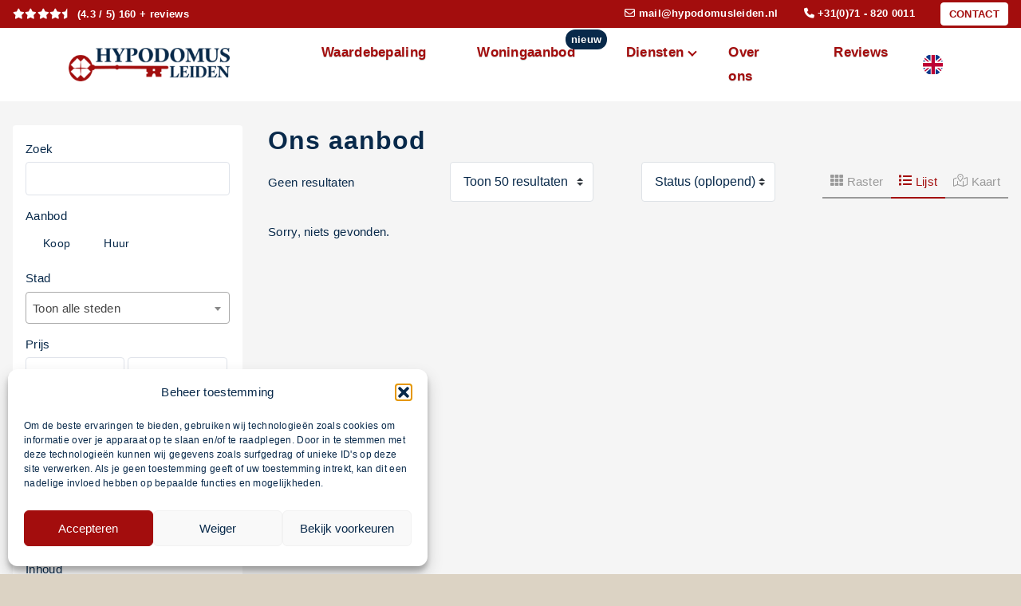

--- FILE ---
content_type: text/html; charset=UTF-8
request_url: https://hypodomusleiden.nl/woningen/88948-morsweg-39/
body_size: 92019
content:
<!doctype html>
<html lang="nl-NL">
<head>
<meta name="MobileOptimized" content="width" />
<meta name="HandheldFriendly" content="true" />
<meta name="generator" content="Drupal 10 (https://www.drupal.org)" />

	<meta charset="UTF-8">
	<meta name="viewport" content="width=device-width, initial-scale=1">
	<link rel="profile" href="https://gmpg.org/xfn/11">

	<meta name='robots' content='index, follow, max-image-preview:large, max-snippet:-1, max-video-preview:-1' />

	
	<title>Archief Vastgoed - Makelaar Hypodomus Leiden</title>
	<link rel="canonical" href="https://hypodomusleiden.nl/woningen/" />
	<link rel="next" href="https://hypodomusleiden.nl/woningen/page/2/" />
	<meta property="og:locale" content="nl_NL" />
	<meta property="og:type" content="website" />
	<meta property="og:title" content="Archief Vastgoed - Makelaar Hypodomus Leiden" />
	<meta property="og:url" content="https://hypodomusleiden.nl/woningen/" />
	<meta property="og:site_name" content="Makelaar Hypodomus Leiden" />
	<meta name="twitter:card" content="summary_large_image" />
	<script type="application/ld+json" class="yoast-schema-graph">{"@context":"https://schema.org","@graph":[{"@type":"CollectionPage","@id":"https://hypodomusleiden.nl/woningen/","url":"https://hypodomusleiden.nl/woningen/","name":"Archief Vastgoed - Makelaar Hypodomus Leiden","isPartOf":{"@id":"https://hypodomusleiden.nl/#website"},"primaryImageOfPage":{"@id":"https://hypodomusleiden.nl/woningen/#primaryimage"},"image":{"@id":"https://hypodomusleiden.nl/woningen/#primaryimage"},"thumbnailUrl":"https://hypodomusleiden.nl/storage/2026/01/137736-1594774-scaled.jpg","breadcrumb":{"@id":"https://hypodomusleiden.nl/woningen/#breadcrumb"},"inLanguage":"nl-NL"},{"@type":"ImageObject","inLanguage":"nl-NL","@id":"https://hypodomusleiden.nl/woningen/#primaryimage","url":"https://hypodomusleiden.nl/storage/2026/01/137736-1594774-scaled.jpg","contentUrl":"https://hypodomusleiden.nl/storage/2026/01/137736-1594774-scaled.jpg","width":1620,"height":1080,"caption":"SOURCE_PROPERTY_IMAGE"},{"@type":"BreadcrumbList","@id":"https://hypodomusleiden.nl/woningen/#breadcrumb","itemListElement":[{"@type":"ListItem","position":1,"name":"Home","item":"https://hypodomusleiden.nl/"},{"@type":"ListItem","position":2,"name":"Vastgoed"}]},{"@type":"WebSite","@id":"https://hypodomusleiden.nl/#website","url":"https://hypodomusleiden.nl/","name":"Makelaar Hypodomus Leiden","description":"Jouw makelaar in Leiden en omgeving","publisher":{"@id":"https://hypodomusleiden.nl/#organization"},"potentialAction":[{"@type":"SearchAction","target":{"@type":"EntryPoint","urlTemplate":"https://hypodomusleiden.nl/?s={search_term_string}"},"query-input":{"@type":"PropertyValueSpecification","valueRequired":true,"valueName":"search_term_string"}}],"inLanguage":"nl-NL"},{"@type":"Organization","@id":"https://hypodomusleiden.nl/#organization","name":"Hypodomus Leiden","url":"https://hypodomusleiden.nl/","logo":{"@type":"ImageObject","inLanguage":"nl-NL","@id":"https://hypodomusleiden.nl/#/schema/logo/image/","url":"https://hypodomusleiden.nl/storage/2021/05/Rick-4.jpeg","contentUrl":"https://hypodomusleiden.nl/storage/2021/05/Rick-4.jpeg","width":1024,"height":1024,"caption":"Hypodomus Leiden"},"image":{"@id":"https://hypodomusleiden.nl/#/schema/logo/image/"},"sameAs":["https://www.facebook.com/hypodomusrickrijnbeek","https://www.linkedin.com/company/hypodomus-rick-rijnbeek/"]}]}</script>
	


<link rel='dns-prefetch' href='//cdn.jsdelivr.net' />
<link rel='dns-prefetch' href='//cdnjs.cloudflare.com' />
<link rel='dns-prefetch' href='//kit.fontawesome.com' />



<style id='wp-img-auto-sizes-contain-inline-css' type='text/css'>
img:is([sizes=auto i],[sizes^="auto," i]){contain-intrinsic-size:3000px 1500px}

</style>
<link rel='stylesheet' id='ysdpeople_template-css' href='https://hypodomusleiden.nl/core/modules/ysd-people/assets/css/styles.css' type='text/css' media='' />
<link rel='stylesheet' id='jquery.fancybox-css' href='https://hypodomusleiden.nl/core/modules/ysdb-fancybox/assets/css/jquery.fancybox.css' type='text/css' media='' />
<style id='classic-theme-styles-inline-css' type='text/css'>
/*! This file is auto-generated */
.wp-block-button__link{color:#fff;background-color:#32373c;border-radius:9999px;box-shadow:none;text-decoration:none;padding:calc(.667em + 2px) calc(1.333em + 2px);font-size:1.125em}.wp-block-file__button{background:#32373c;color:#fff;text-decoration:none}

</style>
<style id='font-awesome-svg-styles-default-inline-css' type='text/css'>
.svg-inline--fa {
  display: inline-block;
  height: 1em;
  overflow: visible;
  vertical-align: -.125em;
}

</style>
<link rel='stylesheet' id='font-awesome-svg-styles-css' href='https://hypodomusleiden.nl/storage/font-awesome/v5.15.4/css/svg-with-js.css' type='text/css' media='all' />
<style id='font-awesome-svg-styles-inline-css' type='text/css'>
   .wp-block-font-awesome-icon svg::before,
   .wp-rich-text-font-awesome-icon svg::before {content: unset;}

</style>
<link rel='stylesheet' id='ysd-faq-css' href='https://hypodomusleiden.nl/core/modules/ysd-faq/assets/css/ysd-faq.css' type='text/css' media='all' />
<link rel='stylesheet' id='mapi-panorama-viewer-style-css' href='https://cdn.jsdelivr.net/npm/pannellum@2.5.6/build/pannellum.css' type='text/css' media='all' />
<link rel='stylesheet' id='mapi-select2-style-css' href='https://cdn.jsdelivr.net/npm/select2@4.1.0-rc.0/dist/css/select2.min.css' type='text/css' media='all' />
<link rel='stylesheet' id='ysd-mapi-property-archive-css' href='https://hypodomusleiden.nl/core/modules/ysd-mapi-good/front/assets/dist/css/property-archive.min.css' type='text/css' media='all' />
<link rel='stylesheet' id='ysd-mapi-property-single-css' href='https://hypodomusleiden.nl/core/modules/ysd-mapi-good/front/assets/dist/css/property-single.min.css' type='text/css' media='all' />
<link rel='stylesheet' id='wpml-menu-item-0-css' href='https://hypodomusleiden.nl/core/modules/sitepress-multilingual-cms/templates/language-switchers/menu-item/style.min.css' type='text/css' media='all' />
<link rel='stylesheet' id='cmplz-general-css' href='https://hypodomusleiden.nl/core/modules/complianz-gdpr-premium-multisite/assets/css/cookieblocker.min.css' type='text/css' media='all' />
<link rel='stylesheet' id='ysp_theme_style-css' href='https://hypodomusleiden.nl/core/views/7b1dd1e143/ysp-theme.css' type='text/css' media='all' />
<link rel='stylesheet' id='ysp_animations_style-css' href='https://hypodomusleiden.nl/core/views/7b1dd1e143/assets/dist/css/ysp-animate.min.css' type='text/css' media='all' />
<script type="text/javascript" id="wpml-cookie-js-extra">
/* <![CDATA[ */
var wpml_cookies = {"wp-wpml_current_language":{"value":"nl","expires":1,"path":"/"}};
var wpml_cookies = {"wp-wpml_current_language":{"value":"nl","expires":1,"path":"/"}};
/* ]]> */
</script>
<script type="text/javascript" src="https://hypodomusleiden.nl/core/modules/sitepress-multilingual-cms/res/js/cookies/language-cookie.js" id="wpml-cookie-js" defer="defer" data-wp-strategy="defer"></script>
<script type="text/javascript" src="https://hypodomusleiden.nl/lib/js/jquery/jquery.min.js" id="jquery-core-js"></script>
<script type="text/javascript" src="https://hypodomusleiden.nl/lib/js/jquery/jquery-migrate.min.js" id="jquery-migrate-js"></script>
<script type="text/javascript" id="ysd-mapi-property-archive-js-extra">
/* <![CDATA[ */
var archiveSettings = {"defaultPropertyLayout":"list","archiveDoPrettyPermalinks":"alle-steden"};
/* ]]> */
</script>
<script type="text/javascript" src="https://hypodomusleiden.nl/core/modules/ysd-mapi-good/front/assets/dist/js/property-archive.min.js" id="ysd-mapi-property-archive-js"></script>
<script type="text/javascript" src="https://hypodomusleiden.nl/core/modules/ysd-mapi-good/front/assets/dist/js/property-single.min.js" id="ysd-mapi-property-single-js"></script>
<script type="text/javascript" src="https://hypodomusleiden.nl/core/views/7b1dd1e143/assets/dist/js/min/ysp-animate.min.js" id="ysp_animations_script-js"></script>
<script defer crossorigin="anonymous" type="text/javascript" src="https://kit.fontawesome.com/9949d9bb37.js" id="font-awesome-official-js"></script>
<script></script>
<style>.post-thumbnail img[src$='.svg'] { width: 100%; height: auto; }</style><style>
:root {
  --swiper-theme-color: #ef2f24 !important;
	--spacing-xs: 6px;
	--contact-border-color: var(--color-1);
	--contact-header-bg-color: var(--color-1);
	--property-content-fade-color: #fff;
 --property-gallery-fancybox-button: #aaa;

}

.ysdpeople.isotope-grid {display: grid;grid-template-columns: 1fr 1fr 1fr;grid-gap: 40px;}
.ysdpeople .ysdpeople-archive .thumbnail-wrap {    border-radius: 500px;}
.ysdpeople .ysdpeople-archive .caption p {padding-top:20px;}

.ysdpeople .ysdpeople-archive .inner {   border: none;}
.ysdpeople .ysdpeople-archive .inner p, .ysdpeople .ysdpeople-archive .inner li {text-align:left;}

@media (max-width:1340px) {
	.main-navigation .menu-item-first-link {
    padding: 20px 16px;
}
}

ysd-blog-loop article .post-thumb-wrap .thumb .cat-block {
background-color: var(--color-1);
}

@media (min-width: 1200px) {
.c-container {max-width: 1280px;}
.c-container--small {max-width:860px;}
.c-container--wide {max-width:1400px;}
.c-container--wider {max-width:1500px;}
}
.site-global-content-start {
    z-index: 1;
    position: relative;
}
body {font-size:15px;} h1, h2,h3{letter-spacing:1px;}

.main-navigation .menu-item-first-link {
	font-weight:600;
	text-shadow:0px 1px 1px rgba(0,0,0,0.2);
	font-size:17px;
	padding:var(--spacing-md) var(--spacing-lg);
}
@media (max-width:1200px) {
.main-navigation .menu-item-first-link {
    padding: var(--spacing-md) var(--spacing-sm);
}
}
	.c-button {
		padding:6px 20px;
		border-radius:4px;
	}
	.c-button:hover {
		background:var(--color-3-hover);
		border-color:var(--color-3-hover);
	}
	input[type=text], textarea {padding-left:12px !important; min-height:42px;}	

.site-header {
    background-color: var(--gray-5);
    box-shadow: none;
}
.navigation:not(.mega-menu-container) .sub-menu .site-navigation__link {
    color: #495056;
}
.wpml-ls-menu-item .wpml-ls-flag {
    display: inline;
    vertical-align: baseline;
    width: 30px;
    height: 30px;
	border-radius: 60px;
	border:2px solid #fff;
}
.wpml-ls-menu-item .c-button {
padding:0 !important;
	margin:0;
	background:transparent;
	line-height:0;
  border:none;
}
.swiper__content h4, .swiper__content h3 {
    text-transform:uppercase;
		font-size:16px;
	text-align:center;
	padding-bottom:10px;
}
.swiper__content {
    margin-bottom: 40px;
}
.navigation:not(.mega-menu-container) .sub-menu {
    min-width: 200px;
    border-radius: 5px;
	left:15px;
}
.site-navigation__link {
    padding: 12px 18px;
}
.u-font-italic {
	font-style:italic;
}

.c-mobile-nav {
    max-width: 310px;  z-index: 9999;
}
blockquote {
    text-align: center;
    font-size: 24px;
    font-weight: 300;
    font-style: italic;
    line-height: 1.4;
}
.border-bottom {
	width: 45px;
    height: 4px;
    background-color: #ef2f24;
    margin: 2.5rem auto 2rem auto;
}
.meta-item.meta-date, .single #comments {
    display: none;
}
.single .site-content, .blog .site-content {
	padding-top: var(--spacing-lg);
	background: var(--gray-1);
}
.c-list__icon {
    margin-left: -2.4rem;
    margin-right: 1.4rem;
}
.u-number {
    padding: 1px 7px;
    border-radius: 20px;
    font-size: 13px;
    font-weight: 800;
    margin-top: -14px;
    margin-left: -12px;
    position: absolute;
		color: #fff;
}
.gform_wrapper li.hidden_label input, .gform_wrapper .field_sublabel_hidden_label .ginput_complex.ginput_container input[type=text] {
    margin: 0 !important;
}

.img-responsive{
	width: 80%;
}

.property-contact-reply{
	background-color: #32bcad;
	border-color: #32bcad;
	font-weight: 500;
}

.property-contact-header{
	background-color: #32bcad!important;
	font-weight: 500;
}
	
</style>
	<style>
		.icl_als_iclflag {
			width: 18px !important;
			height: 12px !important;
			object-fit: contain;
		}
	</style>
	<style>

	:root {
		--mapi-property-background-color: #fff;	
	}
	
/* PROPERTY MAPS CARD */
.leaflet-map-pane {  position: relative; }

a.leaflet-popup-close-button:hover {  color:  var(--color-1, blue) !important; }
	
.leaflet-popup-content-wrapper {   padding: 0px !important; }
.leaflet-popup-content { margin: 0 !important; min-width:320px; }
.leaflet-container a { color: var(--gray-4, #444) !important;	}
.leaflet-container .property-map--link {   min-width: 320px;   display: grid;   background: #fff;   grid-template-columns: repeat(5,1fr); }
	
.property-map--image {    grid-column: 1/3;   grid-row: 1/3;}
.property-map--image img {  max-height: 120px; }

.property-map--content {  grid-column: 3/6;   grid-row: 1/3;   padding: 12px; }
.property-map--street {  color: var(--color-1);  font-size: 13px;   font-weight: 500; }
.property-map--price {  padding-top: 5px;   font-weight: 600;  font-size: 14px; }
	
.property-map--footer {   grid-column: 3/6;    grid-row: 2/3;  padding: 0px 10px 12px 12px;}	
.property-map--footer-span {  margin-right: 10px; }	
.property-map--footer-span i {  color: var(--color-1, blue);   margin-right: 4px;   font-size: 16px;   vertical-align: text-bottom; }	

.leaflet-popup-tip-container { display: none; }

.property-map--current-property .leaflet-popup-content-wrapper { border-radius: 0; }		
.property-map--current-property .leaflet-popup-content {   padding: 20px;	font-size: 16px; }	
	
.c-related-objects .c-sale-status {
    left: -100px !important;
    top: 20px !important;
}
	
/* PROPERTY CARD */
	article.c-property {
		position: relative;
		background:#fff;
	}
	article.c-property:hover {
		background: #fff;     box-shadow: 0 8px 32px 0 rgba(0,0,0,.12);
	}

	.c-property__fields .c-property__address {
		line-height: 1.5;
		padding-bottom: 24px;
		font-size: clamp(17px, 2vw, 20px);
		color: #111;
		text-transform: unset;
		font-weight: 600;
		text-transform: uppercase;
	}
	.c-properties.list .c-property__image {
		border-radius:0 !important;
	}
	.c-property__fields {
		padding: 6%;
	}
	.c-property__fields .c-property__city{
		color:var(--gray-4);
		font-size: .9rem;
		font-weight: 400;
		line-height: 1.5;
		text-transform: uppercase;
	}
	.c-property__price {
		color:#111;
	}

	.c-property__fields .c-property-card__content {
		padding-bottom: 20px;
		margin-left: -8px;
		display: grid;
		grid-template-columns: 1fr 1fr 1fr 1fr 1fr 1fr;
	}

	.c-sale-status {
		letter-spacing: 0.2px;
		text-transform: uppercase;
		border-radius: 2px;
	}
	.c-property__fields .c-property__field {
		text-align: center;
		line-height:0.85;
	}
	.c-property__fields .mapi-field {
		margin-right:2px;
	}
	.c-property__fields .mapi-field, .c-property__fields .prefix, .c-property__fields .suffix {
		font-size: clamp(10px,3vw, 12px);
	}
	.c-property__fields .c-property__field i {
		font-size: clamp(20px,1.2vw, 25px);
		-webkit-font-smoothing: initial;
		font-weight: 100;
		margin-bottom:5px;
		display: block;
		color: var(--color-1);
	}
	.c-property__footer {
		border-top: 2px solid #eff1f5;
		padding-top: 20px;
	}
	.c-property__button {
		font-size:12px;
		padding: 6px 12px 4px;
		border: 1px solid var(--color-1, #000);
		background-color: var(--color-1, #000);
	}
	.c-property__button:hover {
		border: var(--mapi-property-btn-border-hover);
		background-color: var(--mapi-property-btn-bg-color-hover);
	}
	@media (min-width:992px) {
/* 		.c-property__button {
			visibility:hidden;
		} */
		article:hover .c-property__button {
			visibility: inherit !important;
		}
	}
</style>
	<style>
		:root {
			--mapi-property-background-color: var(--color-0);
			--mapi-raster-color-active: var(--color-1);
			--mapi-raster-bb-color-active: var(--color-1);
			--mapi-input-bg-color: #fff!important;

    		--mapi-value-bg-color: rgba(0,157,150,.1);
			--mapi-value-bg-color-hover:#fff !important; 
			--mapi-value-border-color-hover:green ;
			--mapi-value-color: green;
			--mapi-value-border-color: green;
			--mapi-value-bg-color: rgba(0,157,150,.1);
			--mapi-value-cross-bg-color: green;
			--mapi-property-btn-bg-color-hover: green;
    		--mapi-property-btn-border-hover: 1px solid green;
		}
		
		/* .c-property-result-count:before {     content: '';  position: absolute;   display: block;  width: 8px;   height: 30px;  background: #fff;   left: 54px;}*/
		@media screen and (min-width: 576px) {
			.c-properties.list .c-property {
				grid-template-columns: 45% 55%;
			}
		}
 #main {
    padding-top: 30px;
}
		

.c-sale-status {
    position: absolute;
    left: -80px;
    top: 18px;
    text-transform: uppercase;
    letter-spacing: 1px;
    -webkit-transform: rotate(-30deg);
    -ms-transform: rotate(-30deg);
    transform: rotate(325deg);
    padding: 1rem;
    width: 300px;
    height: auto;
    text-align: center;
    color: #fff;
}
		
		.mapi-filter__item--og,
		.mapi-filter__item--type{
			display: none;
		}

		section.mapi-sidebar-area__header svg {
			color: #fff;
		}
		section.mapi-sidebar-area__header {
			background: var(--color-2);
			color: #fff !important;
			margin-bottom: 0;
		}
		section.mapi-sidebar-area__filter {
			background: var(--color-0);
			margin-top:30px;
		}

		.mapi-default-field select  {
			display: inline-block;
			width: 48.5%;
			font-size: 14px;
		}
		.mapi-default-field select#city  {
			display: block;
			width: 100%;
		}
		.mapi-filter__item label {
			margin-bottom: 0.2rem;
		}
		
		/* FILTER SELECT CONTAINER */
		.select2.select2-container {   max-width: 100%; width:100% !important;}	
		.select2-container--default .select2-selection--single .select2-selection__arrow {  height: 40px;	right: 5px;}
		.select2-dropdown {  box-shadow: 0px 1px 15px rgba(0,0,0,0.15);   border: 0px solid #aaa;   border-radius: 2px;   padding: 12px;   font-size: 14px;	line-height: 1.3; }
		.select2-container--default .select2-selection--single .select2-selection__rendered {   line-height: 40px; }
		.select2-container--default .select2-selection--single {   height: 40px;}
		.select2-container--open .select2-dropdown {    top: -15px;}
		.select2-container--default .select2-results>.select2-results__options {	max-height: 320px; }
		
		
		.mapi-filter__item label {
			max-width: calc(100% - 26px);
		}	

	</style>
				<style>.cmplz-hidden {
					display: none !important;
				}</style><style>:root {--body-color: #dcd3c4;--text-color: #08294a;--text-color-hover: #08294a;--link-color: #a30d0d;--link-color-hover: #a30d0d;--color-default: #412458;--color-default-hover: #522d70;--color-1: #a30d0d;--color-1-hover: #a30d0d;--color-2: #4ba3e7;--color-2-hover: #3e86be;--color-3: #08294a;--color-3-hover: #0d4f91;--color-4: #f79952;--color-4-hover: #f9b683;--color-5: #da2f5a;--color-5-hover: #e25a7c;--color-6: #ffe0e0;--color-6-hover: #ffe0e0;--color-7: #4ba3e7;--color-7-hover: #3e86be;--color-8: #08294a;--color-8-hover: #08294a;--color-9: #f79952;--color-9-hover: #f9b683;--color-0: #ffffff;--color-0-hover: #ffffff;--gray-1: #f5f5f5;--gray-2: #dee2e6;--gray-3: #848484;--gray-4: #495057;--gray-5: #ffffff;--top-header-background-color: #ffffff;--header-background-color: #dcd3c4;--header-text-color: #a30d0d;--header-text-color-hover: #a30d0d;--hang-nav-background-color: #412458;--hang-nav-text-color: #ffffff;--hang-nav-text-color-hover: #ededed;--mega-menu-background-color: #ffffff;--mega-menu-title-color: #000000;--mega-menu-title-color-hover: #777777;--mega-menu-text-color: #000000;--mega-menu-text-color-hover: #777777;--footer-background-color: #495057;--footer-title-color: #dcd3c4;--footer-text-color: #a30d0d;--footer-link-color: #dcd3c4;--footer-link-color-hover: #dcd3c4;--footer-bottom-background-color: #08294a;--footer-bottom-text-color: #dcd3c4;--footer-bottom-link-color: #dcd3c4;--footer-bottom-link-color-hover: #dcd3c4;--container-max-width-sm: 960px;--container-max-width-md: 1140px;--container-max-width-lg: 1320px;--container-max-width-xl: 1500px;--container-max-width-xxl: 1680px;--mobile-navigation-width: 100%;--border-radius-sm: 3px;--border-radius-md: 4px;--border-radius-lg: 8px;--border-radius-xl: 16px;}</style><meta name="google-site-verification" content="g7gUP3KQpQ8deWm2YJBjSBK-VuYZQ9tGvYE5h7AOjYw" />


<script>(function(w,d,s,l,i){w[l]=w[l]||[];w[l].push({'gtm.start':
new Date().getTime(),event:'gtm.js'});var f=d.getElementsByTagName(s)[0],
j=d.createElement(s),dl=l!='dataLayer'?'&l='+l:'';j.async=true;j.src=
'https://www.googletagmanager.com/gtm.js?id='+i+dl;f.parentNode.insertBefore(j,f);
})(window,document,'script','dataLayer','GTM-5SMMJB2P');</script>



<script type="application/javascript" src="https://sitekick.digital/widget/2dd97ed2-f7b3-45ad-bff2-48a34906b8f0.js"></script>
<link rel="icon" href="https://hypodomusleiden.nl/storage/2024/12/cropped-cropped-Hypodomus-logo_kleur-32x32.png" sizes="32x32" />
<link rel="icon" href="https://hypodomusleiden.nl/storage/2024/12/cropped-cropped-Hypodomus-logo_kleur-192x192.png" sizes="192x192" />
<link rel="apple-touch-icon" href="https://hypodomusleiden.nl/storage/2024/12/cropped-cropped-Hypodomus-logo_kleur-180x180.png" />
<meta name="msapplication-TileImage" content="https://hypodomusleiden.nl/storage/2024/12/cropped-cropped-Hypodomus-logo_kleur-270x270.png" />
		<style type="text/css" id="wp-custom-css">
			.faq-title:after { top: 30%; }

.pos-desktop-0.pos-mobile-0.sitekick-style-docked {
	--popup-bg-color: var(--color-1) !important;
}

.ysdpeople .ysdpeople-archive .thumbnail-wrap {
	max-width: 75%;
	margin: 0 auto;
	padding-top: 75%;
}

body.home {
	--navigation-link-color: #fff;
	--navigation-link-color-hover: #fff;
}		</style>
		<noscript><style> .wpb_animate_when_almost_visible { opacity: 1; }</style></noscript><style id='global-styles-inline-css' type='text/css'>
:root{--wp--preset--aspect-ratio--square: 1;--wp--preset--aspect-ratio--4-3: 4/3;--wp--preset--aspect-ratio--3-4: 3/4;--wp--preset--aspect-ratio--3-2: 3/2;--wp--preset--aspect-ratio--2-3: 2/3;--wp--preset--aspect-ratio--16-9: 16/9;--wp--preset--aspect-ratio--9-16: 9/16;--wp--preset--color--black: #000;--wp--preset--color--cyan-bluish-gray: #abb8c3;--wp--preset--color--white: #fff;--wp--preset--color--pale-pink: #f78da7;--wp--preset--color--vivid-red: #cf2e2e;--wp--preset--color--luminous-vivid-orange: #ff6900;--wp--preset--color--luminous-vivid-amber: #fcb900;--wp--preset--color--light-green-cyan: #7bdcb5;--wp--preset--color--vivid-green-cyan: #00d084;--wp--preset--color--pale-cyan-blue: #8ed1fc;--wp--preset--color--vivid-cyan-blue: #0693e3;--wp--preset--color--vivid-purple: #9b51e0;--wp--preset--color--body-color: #dcd3c4;--wp--preset--color--text-color: #08294a;--wp--preset--color--link-color: #a30d0d;--wp--preset--color--color-default: #412458;--wp--preset--color--color-1: #a30d0d;--wp--preset--color--color-2: #4ba3e7;--wp--preset--color--color-3: #08294a;--wp--preset--color--color-4: #f79952;--wp--preset--color--color-5: #da2f5a;--wp--preset--color--color-6: #ffe0e0;--wp--preset--color--color-7: #4ba3e7;--wp--preset--color--color-8: #08294a;--wp--preset--color--color-9: #f79952;--wp--preset--color--color-0: #ffffff;--wp--preset--color--gray-1: #f5f5f5;--wp--preset--color--gray-2: #dee2e6;--wp--preset--color--gray-3: #848484;--wp--preset--color--gray-4: #495057;--wp--preset--color--gray-5: #ffffff;--wp--preset--gradient--vivid-cyan-blue-to-vivid-purple: linear-gradient(135deg,rgb(6,147,227) 0%,rgb(155,81,224) 100%);--wp--preset--gradient--light-green-cyan-to-vivid-green-cyan: linear-gradient(135deg,rgb(122,220,180) 0%,rgb(0,208,130) 100%);--wp--preset--gradient--luminous-vivid-amber-to-luminous-vivid-orange: linear-gradient(135deg,rgb(252,185,0) 0%,rgb(255,105,0) 100%);--wp--preset--gradient--luminous-vivid-orange-to-vivid-red: linear-gradient(135deg,rgb(255,105,0) 0%,rgb(207,46,46) 100%);--wp--preset--gradient--very-light-gray-to-cyan-bluish-gray: linear-gradient(135deg,rgb(238,238,238) 0%,rgb(169,184,195) 100%);--wp--preset--gradient--cool-to-warm-spectrum: linear-gradient(135deg,rgb(74,234,220) 0%,rgb(151,120,209) 20%,rgb(207,42,186) 40%,rgb(238,44,130) 60%,rgb(251,105,98) 80%,rgb(254,248,76) 100%);--wp--preset--gradient--blush-light-purple: linear-gradient(135deg,rgb(255,206,236) 0%,rgb(152,150,240) 100%);--wp--preset--gradient--blush-bordeaux: linear-gradient(135deg,rgb(254,205,165) 0%,rgb(254,45,45) 50%,rgb(107,0,62) 100%);--wp--preset--gradient--luminous-dusk: linear-gradient(135deg,rgb(255,203,112) 0%,rgb(199,81,192) 50%,rgb(65,88,208) 100%);--wp--preset--gradient--pale-ocean: linear-gradient(135deg,rgb(255,245,203) 0%,rgb(182,227,212) 50%,rgb(51,167,181) 100%);--wp--preset--gradient--electric-grass: linear-gradient(135deg,rgb(202,248,128) 0%,rgb(113,206,126) 100%);--wp--preset--gradient--midnight: linear-gradient(135deg,rgb(2,3,129) 0%,rgb(40,116,252) 100%);--wp--preset--font-size--small: 12px;--wp--preset--font-size--medium: 20px;--wp--preset--font-size--large: 36px;--wp--preset--font-size--x-large: 42px;--wp--preset--font-size--normal: 16px;--wp--preset--font-size--huge: 50px;--wp--preset--spacing--20: 0.44rem;--wp--preset--spacing--30: 0.67rem;--wp--preset--spacing--40: 1rem;--wp--preset--spacing--50: 1.5rem;--wp--preset--spacing--60: 2.25rem;--wp--preset--spacing--70: 3.38rem;--wp--preset--spacing--80: 5.06rem;--wp--preset--shadow--natural: 6px 6px 9px rgba(0, 0, 0, 0.2);--wp--preset--shadow--deep: 12px 12px 50px rgba(0, 0, 0, 0.4);--wp--preset--shadow--sharp: 6px 6px 0px rgba(0, 0, 0, 0.2);--wp--preset--shadow--outlined: 6px 6px 0px -3px rgb(255, 255, 255), 6px 6px rgb(0, 0, 0);--wp--preset--shadow--crisp: 6px 6px 0px rgb(0, 0, 0);}:where(.is-layout-flex){gap: 0.5em;}:where(.is-layout-grid){gap: 0.5em;}body .is-layout-flex{display: flex;}.is-layout-flex{flex-wrap: wrap;align-items: center;}.is-layout-flex > :is(*, div){margin: 0;}body .is-layout-grid{display: grid;}.is-layout-grid > :is(*, div){margin: 0;}:where(.wp-block-columns.is-layout-flex){gap: 2em;}:where(.wp-block-columns.is-layout-grid){gap: 2em;}:where(.wp-block-post-template.is-layout-flex){gap: 1.25em;}:where(.wp-block-post-template.is-layout-grid){gap: 1.25em;}.has-black-color{color: var(--wp--preset--color--black) !important;}.has-cyan-bluish-gray-color{color: var(--wp--preset--color--cyan-bluish-gray) !important;}.has-white-color{color: var(--wp--preset--color--white) !important;}.has-pale-pink-color{color: var(--wp--preset--color--pale-pink) !important;}.has-vivid-red-color{color: var(--wp--preset--color--vivid-red) !important;}.has-luminous-vivid-orange-color{color: var(--wp--preset--color--luminous-vivid-orange) !important;}.has-luminous-vivid-amber-color{color: var(--wp--preset--color--luminous-vivid-amber) !important;}.has-light-green-cyan-color{color: var(--wp--preset--color--light-green-cyan) !important;}.has-vivid-green-cyan-color{color: var(--wp--preset--color--vivid-green-cyan) !important;}.has-pale-cyan-blue-color{color: var(--wp--preset--color--pale-cyan-blue) !important;}.has-vivid-cyan-blue-color{color: var(--wp--preset--color--vivid-cyan-blue) !important;}.has-vivid-purple-color{color: var(--wp--preset--color--vivid-purple) !important;}.has-black-background-color{background-color: var(--wp--preset--color--black) !important;}.has-cyan-bluish-gray-background-color{background-color: var(--wp--preset--color--cyan-bluish-gray) !important;}.has-white-background-color{background-color: var(--wp--preset--color--white) !important;}.has-pale-pink-background-color{background-color: var(--wp--preset--color--pale-pink) !important;}.has-vivid-red-background-color{background-color: var(--wp--preset--color--vivid-red) !important;}.has-luminous-vivid-orange-background-color{background-color: var(--wp--preset--color--luminous-vivid-orange) !important;}.has-luminous-vivid-amber-background-color{background-color: var(--wp--preset--color--luminous-vivid-amber) !important;}.has-light-green-cyan-background-color{background-color: var(--wp--preset--color--light-green-cyan) !important;}.has-vivid-green-cyan-background-color{background-color: var(--wp--preset--color--vivid-green-cyan) !important;}.has-pale-cyan-blue-background-color{background-color: var(--wp--preset--color--pale-cyan-blue) !important;}.has-vivid-cyan-blue-background-color{background-color: var(--wp--preset--color--vivid-cyan-blue) !important;}.has-vivid-purple-background-color{background-color: var(--wp--preset--color--vivid-purple) !important;}.has-black-border-color{border-color: var(--wp--preset--color--black) !important;}.has-cyan-bluish-gray-border-color{border-color: var(--wp--preset--color--cyan-bluish-gray) !important;}.has-white-border-color{border-color: var(--wp--preset--color--white) !important;}.has-pale-pink-border-color{border-color: var(--wp--preset--color--pale-pink) !important;}.has-vivid-red-border-color{border-color: var(--wp--preset--color--vivid-red) !important;}.has-luminous-vivid-orange-border-color{border-color: var(--wp--preset--color--luminous-vivid-orange) !important;}.has-luminous-vivid-amber-border-color{border-color: var(--wp--preset--color--luminous-vivid-amber) !important;}.has-light-green-cyan-border-color{border-color: var(--wp--preset--color--light-green-cyan) !important;}.has-vivid-green-cyan-border-color{border-color: var(--wp--preset--color--vivid-green-cyan) !important;}.has-pale-cyan-blue-border-color{border-color: var(--wp--preset--color--pale-cyan-blue) !important;}.has-vivid-cyan-blue-border-color{border-color: var(--wp--preset--color--vivid-cyan-blue) !important;}.has-vivid-purple-border-color{border-color: var(--wp--preset--color--vivid-purple) !important;}.has-vivid-cyan-blue-to-vivid-purple-gradient-background{background: var(--wp--preset--gradient--vivid-cyan-blue-to-vivid-purple) !important;}.has-light-green-cyan-to-vivid-green-cyan-gradient-background{background: var(--wp--preset--gradient--light-green-cyan-to-vivid-green-cyan) !important;}.has-luminous-vivid-amber-to-luminous-vivid-orange-gradient-background{background: var(--wp--preset--gradient--luminous-vivid-amber-to-luminous-vivid-orange) !important;}.has-luminous-vivid-orange-to-vivid-red-gradient-background{background: var(--wp--preset--gradient--luminous-vivid-orange-to-vivid-red) !important;}.has-very-light-gray-to-cyan-bluish-gray-gradient-background{background: var(--wp--preset--gradient--very-light-gray-to-cyan-bluish-gray) !important;}.has-cool-to-warm-spectrum-gradient-background{background: var(--wp--preset--gradient--cool-to-warm-spectrum) !important;}.has-blush-light-purple-gradient-background{background: var(--wp--preset--gradient--blush-light-purple) !important;}.has-blush-bordeaux-gradient-background{background: var(--wp--preset--gradient--blush-bordeaux) !important;}.has-luminous-dusk-gradient-background{background: var(--wp--preset--gradient--luminous-dusk) !important;}.has-pale-ocean-gradient-background{background: var(--wp--preset--gradient--pale-ocean) !important;}.has-electric-grass-gradient-background{background: var(--wp--preset--gradient--electric-grass) !important;}.has-midnight-gradient-background{background: var(--wp--preset--gradient--midnight) !important;}.has-small-font-size{font-size: var(--wp--preset--font-size--small) !important;}.has-medium-font-size{font-size: var(--wp--preset--font-size--medium) !important;}.has-large-font-size{font-size: var(--wp--preset--font-size--large) !important;}.has-x-large-font-size{font-size: var(--wp--preset--font-size--x-large) !important;}

</style>
<link rel='stylesheet' id='templatera_inline-css' href='https://hypodomusleiden.nl/core/modules/9de3f0f448/assets/css/front_style.css' type='text/css' media='all' />
</head>

<body data-cmplz=1 class="archive post-type-archive post-type-archive-property wp-custom-logo wp-embed-responsive wp-theme-yourstyle-plus hfeed group-blog no-sidebar wpb-js-composer js-comp-ver-8.7.2 vc_responsive">


<noscript><iframe src="https://www.googletagmanager.com/ns.html?id=GTM-5SMMJB2P"
height="0" width="0" style="display:none;visibility:hidden"></iframe></noscript>

<div id="page" class="site">
	<a class="skip-link screen-reader-text" href="#content">Spring naar inhoud</a>

    <section class="site-global-content-start"><div class="templatera_shortcode"><div class="c-no-container"><div class="c-row"><div class="c-col-lg-12" >
	<div class="wpb_raw_code wpb_raw_html wpb_content_element" >
		<div class="wpb_wrapper">
			<style>.u-top-header, .u-top-header a {	font-size:13px;color:#fff;font-weight:600;}.u-top-header .c-button {background:#fff;border-color:#fff;color:var(--color-1);font-weight:600;padding:2px 10px;margin:3px 0px;}.u-top-header a:hover {color:var(--color-6);}</style>
		</div>
	</div>
</div>
</div></div><div class="c-holder u-background-color-1"><div class="c-container u-top-header"><div class="c-row u-align-items-center"><p><div class="c-col-lg-4 c-col-sm-6 c-col-6" >
	<div class="wpb_raw_code wpb_raw_html wpb_content_element" >
		<div class="wpb_wrapper">
			<div class="fc_rating" itemscope="" itemtype="http://schema.org/LocalBusiness"><meta itemprop="name" content="Hypodomus Rijnbeek"><div><span itemscope="" itemprop="aggregateRating" itemtype="http://schema.org/AggregateRating"><i class="fa fa-star"></i><i class="fa fa-star"></i><i class="fa fa-star"></i><i class="fa fa-star"></i><i class="fa fa-star-half"></i> (<span class="fc_rating_score" itemprop="ratingValue">4.3</span> / 5) <span class="fc_rating_reviews c-col-hide c-col-sm-hide" itemprop="reviewCount">160</span> <a class="text-white c-col-hide c-col-sm-hide" target="_blank" itemprop="url" href="https://www.google.com/search?q=hypodomus+rick+rijnbeek&rlz=1C1GCEA_enNL957NL958&oq=hypodomus+rick+&aqs=chrome.0.0i19i355j46i19i175i199j69i57j0i19i22i30j69i65j69i60l3.3240j0j7&sourceid=chrome&ie=UTF-8#lrd=0x47c5c6eb9a551031:0x54a9f7fe7a0584c4,1,,,/">+ reviews</a><meta content="5" itemprop="bestRating"><meta content="1" itemprop="worstRating"></span></div></div>
<script type="application/ld+json">
{
	"@context": "https://schema.org",
	"@type": "RealEstateAgent",
	"name": "Hypodomus Rijnbeek",
	"address": {
		"@type": "PostalAddress",
		"streetAddress": "Haarlemmerstraat 268",
		"addressLocality": "Leiden",
		"addressRegion": "",
		"postalCode": "2312 GL"
	},
	"email": "mail@hypodomusleiden.nl",
	"telePhone": "071 820 0011",
	"url": "https://hypodomusleiden.nl/",
	"openingHours": "Mo,Tu,We,Th,Fr 09:00-18:00",
	"openingHoursSpecification": [ {
		"@type": "OpeningHoursSpecification",
		"dayOfWeek": [
			"Monday",
			"Tuesday",
			"Wednesday",
			"Thursday",
			"Friday"
		],
		"opens": "09:00",
		"closes": "18:00"
	} ],
	"priceRange":"$$$"

}
</script>
		</div>
	</div>
</div><div class="c-col-lg-8 c-col-sm-6 c-col-6" >
	<div class="wpb_raw_code wpb_raw_html wpb_content_element u-text-right" >
		<div class="wpb_wrapper">
			<a href="mailto:mail@hypodomusleiden.nl" class="email"><i class="far fa-envelope"></i> <span class="c-col-hide c-col-sm-hide c-col-md-hide">mail@hypodomusleiden.nl</span></a><a href="tel:+31718200011" class="phone text-white u-padding-horizontal-lg"><i class="fas fa-phone"></i></span> <span class="c-col-hide c-col-sm-hide">+31(0)71 - 820 0011</span></a><a class="c-button c-button--sm " href="https://hypodomusleiden.nl/contact/" title="Contact">CONTACT</a>
		</div>
	</div>
</div></p>
</div></div></div></div>
</section>    
    <header id="masthead" class="site-header">

                
        <div  class="site-header-navigation site-header-navigation--expand-lg">

            <div  class="c-container-fluid">

                <div class="c-row u-align-items-center">

                    
                    <div  class="site-branding c-col-5 c-col-sm-6 c-col-md-4 c-col-lg-3">

                                                
                                    <a class="site-logo-wrap" href="https://hypodomusleiden.nl">
                <img class="site-logo img-responsive" title="Makelaar Hypodomus Leiden" alt="Makelaar Hypodomus Leiden" src="https://hypodomusleiden.nl/storage/2024/12/cropped-Hypodomus-logo_kleur-1-300x62.png" width="100%" height="100%" />
                            </a>
        
                        
                    </div>
                    
                    
                    <div  class="site-navigation c-col-7 c-col-sm-6 c-col-md-8 c-col-lg-9">
                    
                                                
                        <nav id="site-navigation" class="main-navigation" role="navigation"><ul id="primary-menu" class="menu navigation u-justify-content-end"><li id="menu-item-135176" class="menu-item menu-item-type-post_type menu-item-object-page menu-item-135176"><a class="site-navigation__link menu-item-first-link" href="https://hypodomusleiden.nl/gratis-waardebepaling/">Waardebepaling</a></li><li id="menu-item-1245" class="menu-item menu-item-type-custom menu-item-object-custom menu-item-1245"><a class="site-navigation__link menu-item-first-link" href="https://hypodomusleiden.nl/woningen/koop">Woningaanbod<span class="u-number u-background-color-3">nieuw</span></a></li><li id="menu-item-18052" class="menu-item menu-item-type-custom menu-item-object-custom menu-item-has-children menu-item-18052 menu-item--show-submenu"><div class="site-navigation__link menu-item-first-link">Diensten<span class="menu-item-symbol"></span></div>
<ul class="sub-menu">
	<li id="menu-item-135175" class="menu-item menu-item-type-post_type menu-item-object-page menu-item-135175"><a class="site-navigation__link menu-item-first-sub-link" href="https://hypodomusleiden.nl/verkoop/">Verkoop</a></li>
	<li id="menu-item-135156" class="menu-item menu-item-type-post_type menu-item-object-page menu-item-135156"><a class="site-navigation__link menu-item-first-sub-link" href="https://hypodomusleiden.nl/aankoop/">Aankoop</a></li>
	<li id="menu-item-135179" class="menu-item menu-item-type-post_type menu-item-object-page menu-item-135179"><a class="site-navigation__link menu-item-first-sub-link" href="https://hypodomusleiden.nl/verhuur/">Verhuur</a></li>
	<li id="menu-item-135164" class="menu-item menu-item-type-post_type menu-item-object-page menu-item-135164"><a class="site-navigation__link menu-item-first-sub-link" href="https://hypodomusleiden.nl/taxatie/">Taxatie</a></li>
	<li id="menu-item-135163" class="menu-item menu-item-type-post_type menu-item-object-page menu-item-135163"><a class="site-navigation__link menu-item-first-sub-link" href="https://hypodomusleiden.nl/tarieven/">Tarieven</a></li>
	<li id="menu-item-135162" class="menu-item menu-item-type-post_type menu-item-object-page menu-item-135162"><a class="site-navigation__link menu-item-first-sub-link" href="https://hypodomusleiden.nl/gratis-waardebepaling/">Gratis waardebepaling</a></li>
</ul>
</li><li id="menu-item-482" class="menu-item menu-item-type-post_type menu-item-object-page menu-item-482"><a class="site-navigation__link menu-item-first-link" href="https://hypodomusleiden.nl/over-ons/">Over ons</a></li><li id="menu-item-135171" class="menu-item menu-item-type-post_type menu-item-object-page menu-item-135171"><a class="site-navigation__link menu-item-first-link" href="https://hypodomusleiden.nl/reviews/">Reviews</a></li><li id="menu-item-wpml-ls-13-en" class="menu-item wpml-ls-slot-13 wpml-ls-item wpml-ls-item-en wpml-ls-menu-item wpml-ls-first-item wpml-ls-last-item menu-item-type-wpml_ls_menu_item menu-item-object-wpml_ls_menu_item menu-item-wpml-ls-13-en menu-item--has-button"><a class="c-button " title="Overschakelen naar Engels" href="https://hypodomusleiden.nl/en/woningen/"><img
            class="wpml-ls-flag"
            src="https://hypodomusleiden.nl/storage/flags/english-flag.svg"
            alt="Engels"
            
            
    /></a></li></ul></nav>
                        <div class="mobile-navigation mobile-navigation-right"><div class="c-mobile-nav__toggle"><button id="c-mobile-nav-toggler" class="c-mobile-nav-toggler c-mobile-nav-toggler--themed"><div class="c-mobile-nav-toggler-icon"><span></span><span></span><span></span><span></span></div></button></div></div>                        
                    </div>

                    
                </div>
        
            </div>
		</div>
            
        
	</header>

    
	<div id="content" class="site-content">

    
<div class="mapi-property-archive u-background-color-gray-1"><div class="c-container"><div class="c-row ">
                <aside id="secondary" class="mapi-sidebar-area sidebar-area c-col-12 c-col-lg-3" role="complementary">
                    
        
                                <aside id="secondary" class="mapi-sidebar-area sidebar-area" role="complementary">
                <section class="mapi-sidebar-area__header u-d-flex u-d-lg-none u-align-items-center">
                    <h3 class="mapi-sidebar-area__title">Filters</h3>
                    <button id="closeMapiSidebar" class="close-mapi-sidebar" type="button">
                        <span class="close-mapi-sidebar-icon" style="background-image: none;"><svg xmlns="http://www.w3.org/2000/svg" viewBox="0 0 48 48"><path d="M26.12 24l10.61-10.61a1.5 1.5 0 000-2.12 1.5 1.5 0 00-2.12 0L24 21.88 13.39 11.27a1.5 1.5 0 10-2.12 2.12L21.88 24 11.27 34.61a1.5 1.5 0 102.12 2.12L24 26.12l10.61 10.61a1.5 1.5 0 002.12 0 1.5 1.5 0 000-2.12z" fill="currentColor"></path></svg></span>
                    </button>
                </section>
                <section class="mapi-sidebar-area__filter u-background-color-white u-p-3 u-mb-4">
                    <form id="mapiFilterForm" class="mapi-filter mapi-filter--auto-submit " method="GET" action="https://hypodomusleiden.nl/woningen/">
                            
                        <div class="mapi-filter__item mapi-filter__item--zoek"><div class="mapi-filter__field"><div class="mapi-default-field">
    
    <label data-description="" for="zoek">
        Zoek
            </label>
    
<input id="zoek" type="text" value="" name="zoek" ></div></div></div><div class="mapi-filter__item mapi-filter__item--aanbod"><div class="mapi-filter__field">

<div class="mapi-default-field">
    
    
    <label data-description="" for="aanbod">
        Aanbod
            </label>

                        <div class="mapi-default-list--offer"> 
                    
                <input type="radio" id="aanbod_0" name="aanbod" value="koop"  >
                <label for="aanbod_0">Koop</label>
            
                    
                <input type="radio" id="aanbod_1" name="aanbod" value="huur"  >
                <label for="aanbod_1">Huur</label>
                    </div>
    </div>
</div></div><div class="mapi-filter__item mapi-filter__item--stad"><div class="mapi-filter__field">    <div class="mapi-default-field">
        
    <label data-description="" for="stad">
        Stad
            </label>
        
        <select name="stad" id="stad">
                            <option value selected>Toon alle steden</option>
                                </select>
    </div> 
<script>
    jQuery(function($) {
        const id = 'stad';
        $('#'+ id ).select2();
    });
</script>    
</div></div><div class="mapi-filter__item mapi-filter__item--prijs"><div class="mapi-filter__field"><div class="mapi-default-field">
    
    <label data-description="" for="prijs">
        Prijs
            </label>

    <select name="prijs[min]" id="prijs-min">
        
            </select>

    <select name="prijs[max]" id="prijs-max">
        
        
    </select>

</div>
</div></div><div class="mapi-filter__item mapi-filter__item--perceelopp"><div class="mapi-filter__field"><div class="mapi-default-field">
    
    <label data-description="" for="perceelopp">
        Perceeloppervlakte
            </label>

    <select name="perceelopp[min]" id="perceelopp-min">
        
            </select>

    <select name="perceelopp[max]" id="perceelopp-max">
        
        
    </select>

</div>
</div></div><div class="mapi-filter__item mapi-filter__item--woonopp"><div class="mapi-filter__field"><div class="mapi-default-field">
    
    <label data-description="" for="woonopp">
        Woonoppervlakte
            </label>

    <select name="woonopp[min]" id="woonopp-min">
        
            </select>

    <select name="woonopp[max]" id="woonopp-max">
        
        
    </select>

</div>
</div></div><div class="mapi-filter__item mapi-filter__item--inhoud"><div class="mapi-filter__field"><div class="mapi-default-field">
    
    <label data-description="" for="inhoud">
        Inhoud
            </label>

    <select name="inhoud[min]" id="inhoud-min">
        
            </select>

    <select name="inhoud[max]" id="inhoud-max">
        
        
    </select>

</div>
</div></div><div class="mapi-filter__item mapi-filter__item--status"><div class="mapi-filter__field">

<div class="mapi-default-field">
    
    
    <label data-description="" for="status">
        Verkoop status
            </label>

                </div>
</div></div><div class="mapi-filter__item mapi-filter__item--slaapkamer"><div class="mapi-filter__field">

<div class="mapi-default-field">
    
    
    <label data-description="" for="slaapkamer">
        Aantal Slaapkamers
            </label>

                    <ul class="mapi-default-list"> 
                                                                        
                                                        
                    
                <li>
                    <input style="" type="radio" id="slaapkamer_0" name="slaapkamer" value="1"  >
                    <label style="" for="slaapkamer_0">1 slaapkamer</label>
                </li>
            
                                                                        
                                                        
                    
                <li>
                    <input style="" type="radio" id="slaapkamer_1" name="slaapkamer" value="2"  >
                    <label style="" for="slaapkamer_1">2 of meer</label>
                </li>
            
                                                                        
                                                        
                    
                <li>
                    <input style="" type="radio" id="slaapkamer_2" name="slaapkamer" value="3"  >
                    <label style="" for="slaapkamer_2">3 of meer</label>
                </li>
            
                                                                        
                                                        
                    
                <li>
                    <input style="" type="radio" id="slaapkamer_3" name="slaapkamer" value="4"  >
                    <label style="" for="slaapkamer_3">4 of meer</label>
                </li>
            
                                                                        
                                                        
                    
                <li>
                    <input style="" type="radio" id="slaapkamer_4" name="slaapkamer" value="5"  >
                    <label style="" for="slaapkamer_4">5 of meer</label>
                </li>
                    </ul>
        </div>
</div></div><div class="mapi-filter__item mapi-filter__item--kamer"><div class="mapi-filter__field">

<div class="mapi-default-field">
    
    
    <label data-description="" for="kamer">
        Aantal Kamers
            </label>

                    <ul class="mapi-default-list"> 
                                                                        
                                                        
                    
                <li>
                    <input style="" type="radio" id="kamer_0" name="kamer" value="1"  >
                    <label style="" for="kamer_0">1 slaapkamer</label>
                </li>
            
                                                                        
                                                        
                    
                <li>
                    <input style="" type="radio" id="kamer_1" name="kamer" value="2"  >
                    <label style="" for="kamer_1">2 of meer</label>
                </li>
            
                                                                        
                                                        
                    
                <li>
                    <input style="" type="radio" id="kamer_2" name="kamer" value="3"  >
                    <label style="" for="kamer_2">3 of meer</label>
                </li>
            
                                                                        
                                                        
                    
                <li>
                    <input style="" type="radio" id="kamer_3" name="kamer" value="4"  >
                    <label style="" for="kamer_3">4 of meer</label>
                </li>
            
                                                                        
                                                        
                    
                <li>
                    <input style="" type="radio" id="kamer_4" name="kamer" value="5"  >
                    <label style="" for="kamer_4">5 of meer</label>
                </li>
                    </ul>
        </div>
</div></div><div class="mapi-filter__item mapi-filter__item--og"><div class="mapi-filter__field">

<div class="mapi-default-field">
    
    
    <label data-description="" for="og">
        Object Type
            </label>

                    <ul class="mapi-default-list"> 
                                                                        
                                                        
                    
                <li>
                    <input style="" type="radio" id="og_0" name="og" value="wonen"  >
                    <label style="" for="og_0">Wonen</label>
                </li>
            
                                                                        
                                                        
                    
                <li>
                    <input style="" type="radio" id="og_1" name="og" value="bog"  >
                    <label style="" for="og_1">BOG</label>
                </li>
                    </ul>
        </div>
</div></div><div class="mapi-filter__item mapi-filter__item--type"><div class="mapi-filter__field">

<div class="mapi-default-field">
    
    
    <label data-description="" for="type">
        Type object
            </label>

                    <ul class="mapi-default-list"> 
                                                                        
                                                        
                    
                <li>
                    <input style="" type="radio" id="type_0" name="type" value="woning"  >
                    <label style="" for="type_0">Woning</label>
                </li>
            
                                                                        
                                                        
                    
                <li>
                    <input style="" type="radio" id="type_1" name="type" value="appartement"  >
                    <label style="" for="type_1">Appartement</label>
                </li>
            
                                                                        
                                                        
                    
                <li>
                    <input style="" type="radio" id="type_2" name="type" value="parkeerplaats"  >
                    <label style="" for="type_2">Parkeerplaats</label>
                </li>
            
                                                                        
                                                        
                    
                <li>
                    <input style="" type="radio" id="type_3" name="type" value="bouwgrond"  >
                    <label style="" for="type_3">Bouwgrond</label>
                </li>
            
                                                                        
                                                        
                    
                <li>
                    <input style="" type="radio" id="type_4" name="type" value="kantoorruimte"  >
                    <label style="" for="type_4">Kantoorruimte</label>
                </li>
            
                                                                        
                                                        
                    
                <li>
                    <input style="" type="radio" id="type_5" name="type" value="bedrijfshal"  >
                    <label style="" for="type_5">Bedrijfshal</label>
                </li>
            
                                                                        
                                                        
                    
                <li>
                    <input style="" type="radio" id="type_6" name="type" value="overige-prive-woningen"  >
                    <label style="" for="type_6">Overige privé woningen</label>
                </li>
            
                                                                        
                                                        
                    
                <li>
                    <input style="" type="radio" id="type_7" name="type" value="overige-bog-panden"  >
                    <label style="" for="type_7">Overige BOG panden</label>
                </li>
            
                                                                        
                                                        
                    
                <li>
                    <input style="" type="radio" id="type_8" name="type" value="andere-panden"  >
                    <label style="" for="type_8">Andere panden</label>
                </li>
                    </ul>
        </div>
</div></div>
                    </form>
                </section>
            </aside>
        
                        </aside>
            
            <div id="primary" class="mapi-content-area content-area c-col-12 c-col-lg-9">
            <main id="main" class="mapi-main">
        
    
        <div class="property-loop-header">
            <h1 class="mapi-title">Ons aanbod</h1>            <div id="propertyFilterSettings" class="property-filter-settings">
                <div class="filter-setting-top">
                    
                                            <div class="filter-setting__item filter-setting__item--Filter_Result_Count">
            <div class="c-property-result-count">
                Geen resultaten            </div>

            </div>
                    
                                            <div class="filter-setting__item filter-setting__item--Posts_Per_page">            <select form="mapiFilterForm" name="posts_per_page" class="stylized-auto-width filter-settings__select">
                                    <option  data-text="Toon 10 resultaten" value="10" >
                        Toon 10 resultaten                    </option>
                                        <option  data-text="Toon 20 resultaten" value="20" >
                        Toon 20 resultaten                    </option>
                                        <option selected data-text="Toon 50 resultaten" value="50"  selected='selected'>
                        Toon 50 resultaten                    </option>
                                        <option  data-text="Toon 100 resultaten" value="100" >
                        Toon 100 resultaten                    </option>
                                </select>
            </div>
                                        
                                            <div class="filter-setting__item filter-setting__item--Orderby">            
            <select form="mapiFilterForm" name="orderby" class="filter-settings__select">
                <option  data-text="Datum <small>(aflopend)</small>" value="date:desc" >
                    Datum (aflopend)                </option>
                <option  data-text="Datum <small>(oplopend)</small>" value="date:asc" >
                    Datum (oplopend)                </option>
                <option  data-text="Status <small>(aflopend)</small>" value="sale_status:desc" >
                    Status (aflopend)                </option>
                <option  data-text="Status <small>(oplopend)</small>" value="sale_status:asc"  selected='selected'>
                    Status (oplopend)                </option>
                <option  data-text="Prijs <small>(aflopend)</small>" value="price:desc" >
                    Prijs (aflopend)                </option>
                <option  data-text="Prijs <small>(oplopend)</small>" value="price:asc" >
                    Prijs (oplopend)                </option>
            </select>
            
            </div>
                                        
                                            <div class="filter-setting__item filter-setting__item--Layout_Toggle">                
                <div id="filterSettingLayoutToggle" class="filter-setting__layout-toggle">
                    <a href="" id="archiveToggleGrid" class="filter-setting__toggle filter-setting__button" data-display="grid">
                        <svg aria-hidden="true" focusable="false" data-prefix="fas" data-icon="grid" role="img" xmlns="http://www.w3.org/2000/svg" viewBox="0 0 512 512" class="c-filter-ui__icon"><path fill="currentColor" d="M149.333 56v80c0 13.255-10.745 24-24 24H24c-13.255 0-24-10.745-24-24V56c0-13.255 10.745-24 24-24h101.333c13.255 0 24 10.745 24 24zm181.334 240v-80c0-13.255-10.745-24-24-24H205.333c-13.255 0-24 10.745-24 24v80c0 13.255 10.745 24 24 24h101.333c13.256 0 24.001-10.745 24.001-24zm32-240v80c0 13.255 10.745 24 24 24H488c13.255 0 24-10.745 24-24V56c0-13.255-10.745-24-24-24H386.667c-13.255 0-24 10.745-24 24zm-32 80V56c0-13.255-10.745-24-24-24H205.333c-13.255 0-24 10.745-24 24v80c0 13.255 10.745 24 24 24h101.333c13.256 0 24.001-10.745 24.001-24zm-205.334 56H24c-13.255 0-24 10.745-24 24v80c0 13.255 10.745 24 24 24h101.333c13.255 0 24-10.745 24-24v-80c0-13.255-10.745-24-24-24zM0 376v80c0 13.255 10.745 24 24 24h101.333c13.255 0 24-10.745 24-24v-80c0-13.255-10.745-24-24-24H24c-13.255 0-24 10.745-24 24zm386.667-56H488c13.255 0 24-10.745 24-24v-80c0-13.255-10.745-24-24-24H386.667c-13.255 0-24 10.745-24 24v80c0 13.255 10.745 24 24 24zm0 160H488c13.255 0 24-10.745 24-24v-80c0-13.255-10.745-24-24-24H386.667c-13.255 0-24 10.745-24 24v80c0 13.255 10.745 24 24 24zM181.333 376v80c0 13.255 10.745 24 24 24h101.333c13.255 0 24-10.745 24-24v-80c0-13.255-10.745-24-24-24H205.333c-13.255 0-24 10.745-24 24z"></path></svg>
                        <span class="layout-toggle-label">Raster</span>
                    </a>
                    <a href="" id="archiveToggleList" class="filter-setting__toggle filter-setting__button active" data-display="list">
                        <svg aria-hidden="true" focusable="false" data-prefix="fas" data-icon="list" role="img" xmlns="http://www.w3.org/2000/svg" viewBox="0 0 512 512" class="c-filter-ui__icon"><path fill="currentColor" d="M80 368H16a16 16 0 0 0-16 16v64a16 16 0 0 0 16 16h64a16 16 0 0 0 16-16v-64a16 16 0 0 0-16-16zm0-320H16A16 16 0 0 0 0 64v64a16 16 0 0 0 16 16h64a16 16 0 0 0 16-16V64a16 16 0 0 0-16-16zm0 160H16a16 16 0 0 0-16 16v64a16 16 0 0 0 16 16h64a16 16 0 0 0 16-16v-64a16 16 0 0 0-16-16zm416 176H176a16 16 0 0 0-16 16v32a16 16 0 0 0 16 16h320a16 16 0 0 0 16-16v-32a16 16 0 0 0-16-16zm0-320H176a16 16 0 0 0-16 16v32a16 16 0 0 0 16 16h320a16 16 0 0 0 16-16V80a16 16 0 0 0-16-16zm0 160H176a16 16 0 0 0-16 16v32a16 16 0 0 0 16 16h320a16 16 0 0 0 16-16v-32a16 16 0 0 0-16-16z"></path></svg>
                        <span class="layout-toggle-label">Lijst</span>
                    </a>
                                                <a href="https://hypodomusleiden.nl/kaart/88948-morsweg-39/" class="filter-setting__button" data-display="map">
                                <svg aria-hidden="true" focusable="false" data-prefix="fas" data-icon="map" role="img" xmlns="http://www.w3.org/2000/svg" viewBox="0 0 576 512" class="c-filter-ui__icon"><path fill="currentColor" d="M264 112C264 98.75 274.7 88 288 88C301.3 88 312 98.75 312 112C312 125.3 301.3 136 288 136C274.7 136 264 125.3 264 112zM273.2 311.1C241.1 271.9 168 174.6 168 120C168 53.73 221.7 0 288 0C354.3 0 408 53.73 408 120C408 174.6 334.9 271.9 302.8 311.1C295.1 321.6 280.9 321.6 273.2 311.1V311.1zM366.6 154.1C373.3 139 376 127.4 376 120C376 71.4 336.6 32 288 32C239.4 32 200 71.4 200 120C200 127.4 202.7 139 209.4 154.1C215.9 170.4 225.1 187.4 235.8 204.7C252.9 232.5 272.7 259.4 288 279.1C303.3 259.4 323.1 232.5 340.2 204.7C350.9 187.4 360.1 170.4 366.6 154.1V154.1zM405.9 222.9C405.1 223.2 404.3 223.4 403.4 223.6C411.6 209.5 419.1 194.9 425.2 180.7L543.1 133.5C558.9 127.2 576 138.8 576 155.8V426.6C576 436.4 570 445.2 560.9 448.9L405.9 510.9C402.6 512.2 399 512.4 395.6 511.4L176.9 448.9L32.91 506.5C17.15 512.8 0 501.2 0 484.2V213.4C0 203.6 5.975 194.8 15.09 191.1L138.3 141.9C140.4 152.3 143.6 162.7 147.5 172.6L32 218.8V472.4L160 421.2V303.1C160 295.2 167.2 287.1 176 287.1C184.8 287.1 192 295.2 192 303.1V419.9L384 474.8V303.1C384 295.2 391.2 287.1 400 287.1C408.8 287.1 416 295.2 416 303.1V472.4L544 421.2V167.6L405.9 222.9z"></path></svg>
                                <span class="layout-toggle-label">Kaart</span>
                            </a>
                                        </div>
                
                </div>
                    
                </div>
                <div class="filter-setting-bottom">

                                            <div class="filter-setting__item filter-setting__item--Filter_Values">
            
            </div>
                    
                                            <div class="filter-setting__item filter-setting__item--Filter_Toggle">            
            <div id="filterSettingFilterToggle" class="filter-setting__filter-toggle">
                <span class="filter-count__number">0</span>
                <span class="filter-count__label">filters</span>
            </div>

            </div>
                                        
                </div>
            </div>
        </div>

        
        <div class="property-loop-content">
                        Sorry, niets gevonden.        </div>

        
        <div class="property-loop-footer">
                    </div>

        
                </main>
        </div>
            
</div></div></div>
    
	</div>

    <section class="site-global-content-end"><footer><div class="templatera_shortcode"><div class="c-holder u-footer u-background-color-1 u-padding-top-xl"><div class="c-container"><div class="c-row"><p><div class="c-col-lg--flex-20" ><div class="c-heading"><h3 class=" u-text-color-white">Diensten</h3></div><div class="c-text-block u-padding-bottom-md u-text-color-white"><p><a href="https://hypodomusleiden.nl/taxatie/">Taxatie</a><br />
<a href="https://hypodomusleiden.nl/verhuur/">Verhuur</a><br />
<a href="https://hypodomusleiden.nl/verkoop/">Verkoop</a><br />
<a href="https://hypodomusleiden.nl/aankoop/">Aankoop</a><br />
<a href="https://hypodomusleiden.nl/gratis-waardebepaling/">Gratis waardebepaling</a></p>
 </div></div><div class="c-col-lg--flex-20" ><div class="c-heading"><h3 class=" u-text-color-white">Hypodomus Leiden</h3></div><div class="c-text-block u-padding-bottom-md u-text-color-white"><p><a href="https://hypodomusleiden.nl/contact/">Contact</a><br />
<a href="https://hypodomusleiden.nl/reviews/">Reviews</a><br />
<a href="https://hypodomusleiden.nl/tarieven/">Tarieven</a><br />
<a href="https://hypodomusleiden.nl/over-ons/">Over ons</a><br />
<a href="https://hypodomusleiden.nl/privacybeleid/">Privacybeleid</a></p>
 </div></div><div class="c-col-lg--flex-40" ><div class="c-no-container"><div class="c-row"><p><div class="col c-col-lg-4" ><div class="c-image c-image--auto-height"><img width="150" height="150" src="https://hypodomusleiden.nl/storage/2021/04/contact-opnemen-hypodomus-1-150x150.png" class="c-image-tag" alt="contact-opnemen-hypodomus (1)" decoding="async" loading="lazy" srcset="https://hypodomusleiden.nl/storage/2021/04/contact-opnemen-hypodomus-1-150x150.png 150w, https://hypodomusleiden.nl/storage/2021/04/contact-opnemen-hypodomus-1-300x300.png 300w, https://hypodomusleiden.nl/storage/2021/04/contact-opnemen-hypodomus-1-1024x1024.png 1024w, https://hypodomusleiden.nl/storage/2021/04/contact-opnemen-hypodomus-1-768x768.png 768w, https://hypodomusleiden.nl/storage/2021/04/contact-opnemen-hypodomus-1-400x400.png 400w, https://hypodomusleiden.nl/storage/2021/04/contact-opnemen-hypodomus-1-600x600.png 600w, https://hypodomusleiden.nl/storage/2021/04/contact-opnemen-hypodomus-1.png 1181w" sizes="auto, (max-width: 150px) 100vw, 150px" /></div></div><div class="col c-col-lg-8" ><div class="c-heading"><h3 class="u-text-2xl u-text-color-white u-text-light u-padding-top-sm u-padding-bottom-md u-font-italic">Hoe kunnen wij je verder helpen?</h3></div><a class="c-button c-button--outline-color-0 c-button--round u-mb-4"  href="https://hypodomusleiden.nl/contact/" title="Contact" btn_url="url:https%3A%2F%2Fhypodomusleiden.nl%2Fcontact%2F|title:Contact" btn_label="CONTACT" btn_color="c-button--outline-color-0" btn_outline="yes" btn_round="yes" margin="u-mb-4">CONTACT</a></div></p>
</div></div></div><div class="c-col-lg--flex-20" ><div class="c-text-block u-text-color-white u-text-right"><p><strong>ADRES</strong><br />
Haarlemmerstraat 268<br />
2312 GL Leiden<br />
<a href="tel:+31718200011">071 - 820 0011</a><br />
<a href="mailto:mail@hypodomusleiden.nl">mail@hypodomusleiden.nl</a></p>
<p>KVK nr. : 53715209<br />
BTW nr. : NL8509.87.520.B01</p>
 </div></div></p>
</div></div></div><div class="c-holder u-background-color-1 u-padding-top-sm"><div class="c-container u-footer-bottom"><div class="c-row u-align-items-center u-justify-content-center"><p><div class="u-text-left c-col-lg-4" >
	<div class="wpb_raw_code wpb_raw_html wpb_content_element u-text-color-white" >
		<div class="wpb_wrapper">
			© Hypodomus Leiden
<style>a:hover {color: #495057;}.u-image-round img{border-radius:150px;max-width:150px; height:auto;}@media (max-width:991px) {.u-footer div, .u-footer-bottom div { text-align: center !important;}}.u-footer-bottom i {   margin: 0px 10px;}.u-footer-logo img {  width: 155px; height: auto;}.c-button--outline-color-0:hover {color: #ef2f24;}#yspBack2Top {    background-color: var(--color-3);right: 2vw !important; bottom: 1vh !important;}</style>
		</div>
	</div>
</div><div class="u-text-center c-col-lg-4" ><div class="c-col-inner u-padding-vertical-sm"><a  href="https://www.facebook.com/hypodomusrijnbeekendenelsen" target="_blank"><i class="fab fa-facebook  icon--lg icon--color-white u-d-inline-block u-margin-right-md"></i></a><a  href="https://www.linkedin.com/company/hypodomus-rick-rijnbeek/about/" target="_blank"><i class="fab fa-linkedin  icon--lg icon--color-white u-d-inline-block"></i></a><a  href="https://instagram.com/hypodomusleiden"><i class="fab fa-instagram  icon--lg icon--color-white u-d-inline-block"></i></a></div></div><div class="u-text-right c-col-lg-4" ><div class="c-image u-footer-logo"></div></div></p>
</div></div></div></div></footer></section>
    
    <nav id="c-mobile-nav--mobile" class="c-mobile-nav c-mobile-nav--mobile-right c-mobile-nav--level-low c-mobile-nav--expand-lg" role="navigation"><div class="c-mobile-nav__head"><div class="c-mobile-nav__toggle c-mobile-nav__close"><button id="c-mobile-nav-toggler" class="c-mobile-nav-toggler c-mobile-nav-toggler--white"><div class="c-mobile-nav-toggler-icon"><span></span><span></span><span></span><span></span></div></button></div></div><div class="c-mobile-nav__menu"><div class="menu-main-en-mobile-menu-container"><ul id="menu-main-en-mobile-menu" class="c-mobile-nav__items"><li id="main-mobile-menu-item-135176" class="menu-item menu-item-type-post_type menu-item-object-page site-nav__item c-mobile-nav__item"><a class="site-nav__link"  href="https://hypodomusleiden.nl/gratis-waardebepaling/">Waardebepaling</a></li><li id="main-mobile-menu-item-1245" class="menu-item menu-item-type-custom menu-item-object-custom site-nav__item c-mobile-nav__item"><a class="site-nav__link"  href="https://hypodomusleiden.nl/woningen/koop">Woningaanbod<span class="u-number u-background-color-3">nieuw</span></a></li><li id="main-mobile-menu-item-18052" class="menu-item menu-item-type-custom menu-item-object-custom menu-item-has-children menu-item--show-submenu site-nav__item c-mobile-nav__item"><div class="site-nav__link"  href="#">Diensten</div>
<span class="show-submenu"><svg aria-hidden="true" focusable="false" data-prefix="far" data-icon="chevron-down" class="c-mobile-nav__icon svg-inline--fa fa-chevron-down fa-w-14" role="img" xmlns="http://www.w3.org/2000/svg" viewBox="0 0 448 512"><path fill="currentColor" d="M441.9 167.3l-19.8-19.8c-4.7-4.7-12.3-4.7-17 0L224 328.2 42.9 147.5c-4.7-4.7-12.3-4.7-17 0L6.1 167.3c-4.7 4.7-4.7 12.3 0 17l209.4 209.4c4.7 4.7 12.3 4.7 17 0l209.4-209.4c4.7-4.7 4.7-12.3 0-17z"></path></svg></span><ul class="site-nav__list sub-menu level-0">
	<li id="main-mobile-menu-item-135175" class="menu-item menu-item-type-post_type menu-item-object-page site-nav__item c-mobile-nav__item"><a class="site-nav__link"  href="https://hypodomusleiden.nl/verkoop/">Verkoop</a></li>	<li id="main-mobile-menu-item-135156" class="menu-item menu-item-type-post_type menu-item-object-page site-nav__item c-mobile-nav__item"><a class="site-nav__link"  href="https://hypodomusleiden.nl/aankoop/">Aankoop</a></li>	<li id="main-mobile-menu-item-135179" class="menu-item menu-item-type-post_type menu-item-object-page site-nav__item c-mobile-nav__item"><a class="site-nav__link"  href="https://hypodomusleiden.nl/verhuur/">Verhuur</a></li>	<li id="main-mobile-menu-item-135164" class="menu-item menu-item-type-post_type menu-item-object-page site-nav__item c-mobile-nav__item"><a class="site-nav__link"  href="https://hypodomusleiden.nl/taxatie/">Taxatie</a></li>	<li id="main-mobile-menu-item-135163" class="menu-item menu-item-type-post_type menu-item-object-page site-nav__item c-mobile-nav__item"><a class="site-nav__link"  href="https://hypodomusleiden.nl/tarieven/">Tarieven</a></li>	<li id="main-mobile-menu-item-135162" class="menu-item menu-item-type-post_type menu-item-object-page site-nav__item c-mobile-nav__item"><a class="site-nav__link"  href="https://hypodomusleiden.nl/gratis-waardebepaling/">Gratis waardebepaling</a></li></ul>
</li><li id="main-mobile-menu-item-482" class="menu-item menu-item-type-post_type menu-item-object-page site-nav__item c-mobile-nav__item"><a class="site-nav__link"  href="https://hypodomusleiden.nl/over-ons/">Over ons</a></li><li id="main-mobile-menu-item-135171" class="menu-item menu-item-type-post_type menu-item-object-page site-nav__item c-mobile-nav__item"><a class="site-nav__link"  href="https://hypodomusleiden.nl/reviews/">Reviews</a></li><li id="main-mobile-menu-item-wpml-ls-13-en" class="menu-item wpml-ls-slot-13 wpml-ls-item wpml-ls-item-en wpml-ls-menu-item wpml-ls-first-item wpml-ls-last-item menu-item-type-wpml_ls_menu_item menu-item-object-wpml_ls_menu_item menu-item--has-button site-nav__item c-mobile-nav__item"><a class="c-button "  title="Overschakelen naar Engels" href="https://hypodomusleiden.nl/en/woningen/"><img
            class="wpml-ls-flag"
            src="https://hypodomusleiden.nl/storage/flags/english-flag.svg"
            alt="Engels"
            
            
    /></a></li></ul></div></div></nav>    
</div>

<script type="speculationrules">
{"prefetch":[{"source":"document","where":{"and":[{"href_matches":"/*"},{"not":{"href_matches":["https://hypodomusleiden.nl/storage/*","https://hypodomusleiden.nl/core/*","https://hypodomusleiden.nl/core/modules/*","https://hypodomusleiden.nl/core/views/7b1dd1e143/*","/*\\?(.+)"]}},{"not":{"selector_matches":"a[rel~=\"nofollow\"]"}},{"not":{"selector_matches":".no-prefetch, .no-prefetch a"}}]},"eagerness":"conservative"}]}
</script>
		<script>
							jQuery('.gallery-icon').each(function(i) {
					jQuery('.gallery-icon img').parent().attr('data-fancybox', 'gallery');
				});
						jQuery('.fancybox').each(function(i) {
				jQuery('.attachment-thumbnail').attr('data-fancybox', 'fancybox');
			});
		</script>
		

<div id="cmplz-cookiebanner-container"><div class="cmplz-cookiebanner cmplz-hidden banner-1 banner-a optin cmplz-bottom-left cmplz-categories-type-view-preferences" aria-modal="true" data-nosnippet="true" role="dialog" aria-live="polite" aria-labelledby="cmplz-header-1-optin" aria-describedby="cmplz-message-1-optin">
	<div class="cmplz-header">
		<div class="cmplz-logo"></div>
		<div class="cmplz-title" id="cmplz-header-1-optin">Beheer toestemming</div>
		<div class="cmplz-close" tabindex="0" role="button" aria-label="Dialog sluiten">
			<svg aria-hidden="true" focusable="false" data-prefix="fas" data-icon="times" class="svg-inline--fa fa-times fa-w-11" role="img" xmlns="http://www.w3.org/2000/svg" viewBox="0 0 352 512"><path fill="currentColor" d="M242.72 256l100.07-100.07c12.28-12.28 12.28-32.19 0-44.48l-22.24-22.24c-12.28-12.28-32.19-12.28-44.48 0L176 189.28 75.93 89.21c-12.28-12.28-32.19-12.28-44.48 0L9.21 111.45c-12.28 12.28-12.28 32.19 0 44.48L109.28 256 9.21 356.07c-12.28 12.28-12.28 32.19 0 44.48l22.24 22.24c12.28 12.28 32.2 12.28 44.48 0L176 322.72l100.07 100.07c12.28 12.28 32.2 12.28 44.48 0l22.24-22.24c12.28-12.28 12.28-32.19 0-44.48L242.72 256z"></path></svg>
		</div>
	</div>

	<div class="cmplz-divider cmplz-divider-header"></div>
	<div class="cmplz-body">
		<div class="cmplz-message" id="cmplz-message-1-optin">Om de beste ervaringen te bieden, gebruiken wij technologieën zoals cookies om informatie over je apparaat op te slaan en/of te raadplegen. Door in te stemmen met deze technologieën kunnen wij gegevens zoals surfgedrag of unieke ID's op deze site verwerken. Als je geen toestemming geeft of uw toestemming intrekt, kan dit een nadelige invloed hebben op bepaalde functies en mogelijkheden.</div>
		
		<div class="cmplz-categories">
			<details class="cmplz-category cmplz-functional" >
				<summary>
						<span class="cmplz-category-header">
							<span class="cmplz-category-title">Functioneel</span>
							<span class='cmplz-always-active'>
								<span class="cmplz-banner-checkbox">
									<input type="checkbox"
										   id="cmplz-functional-optin"
										   data-category="cmplz_functional"
										   class="cmplz-consent-checkbox cmplz-functional"
										   size="40"
										   value="1"/>
									<label class="cmplz-label" for="cmplz-functional-optin"><span class="screen-reader-text">Functioneel</span></label>
								</span>
								Altijd actief							</span>
							<span class="cmplz-icon cmplz-open">
								<svg xmlns="http://www.w3.org/2000/svg" viewBox="0 0 448 512"  height="18" ><path d="M224 416c-8.188 0-16.38-3.125-22.62-9.375l-192-192c-12.5-12.5-12.5-32.75 0-45.25s32.75-12.5 45.25 0L224 338.8l169.4-169.4c12.5-12.5 32.75-12.5 45.25 0s12.5 32.75 0 45.25l-192 192C240.4 412.9 232.2 416 224 416z"/></svg>
							</span>
						</span>
				</summary>
				<div class="cmplz-description">
					<span class="cmplz-description-functional">De technische opslag of toegang is strikt noodzakelijk voor het legitieme doel het gebruik mogelijk te maken van een specifieke dienst waarom de abonnee of gebruiker uitdrukkelijk heeft gevraagd, of met als enig doel de uitvoering van de transmissie van een communicatie over een elektronisch communicatienetwerk.</span>
				</div>
			</details>

			<details class="cmplz-category cmplz-preferences" >
				<summary>
						<span class="cmplz-category-header">
							<span class="cmplz-category-title">Voorkeuren</span>
							<span class="cmplz-banner-checkbox">
								<input type="checkbox"
									   id="cmplz-preferences-optin"
									   data-category="cmplz_preferences"
									   class="cmplz-consent-checkbox cmplz-preferences"
									   size="40"
									   value="1"/>
								<label class="cmplz-label" for="cmplz-preferences-optin"><span class="screen-reader-text">Voorkeuren</span></label>
							</span>
							<span class="cmplz-icon cmplz-open">
								<svg xmlns="http://www.w3.org/2000/svg" viewBox="0 0 448 512"  height="18" ><path d="M224 416c-8.188 0-16.38-3.125-22.62-9.375l-192-192c-12.5-12.5-12.5-32.75 0-45.25s32.75-12.5 45.25 0L224 338.8l169.4-169.4c12.5-12.5 32.75-12.5 45.25 0s12.5 32.75 0 45.25l-192 192C240.4 412.9 232.2 416 224 416z"/></svg>
							</span>
						</span>
				</summary>
				<div class="cmplz-description">
					<span class="cmplz-description-preferences">De technische opslag of toegang is noodzakelijk voor het legitieme doel voorkeuren op te slaan die niet door de abonnee of gebruiker zijn aangevraagd.</span>
				</div>
			</details>

			<details class="cmplz-category cmplz-statistics" >
				<summary>
						<span class="cmplz-category-header">
							<span class="cmplz-category-title">Statistieken</span>
							<span class="cmplz-banner-checkbox">
								<input type="checkbox"
									   id="cmplz-statistics-optin"
									   data-category="cmplz_statistics"
									   class="cmplz-consent-checkbox cmplz-statistics"
									   size="40"
									   value="1"/>
								<label class="cmplz-label" for="cmplz-statistics-optin"><span class="screen-reader-text">Statistieken</span></label>
							</span>
							<span class="cmplz-icon cmplz-open">
								<svg xmlns="http://www.w3.org/2000/svg" viewBox="0 0 448 512"  height="18" ><path d="M224 416c-8.188 0-16.38-3.125-22.62-9.375l-192-192c-12.5-12.5-12.5-32.75 0-45.25s32.75-12.5 45.25 0L224 338.8l169.4-169.4c12.5-12.5 32.75-12.5 45.25 0s12.5 32.75 0 45.25l-192 192C240.4 412.9 232.2 416 224 416z"/></svg>
							</span>
						</span>
				</summary>
				<div class="cmplz-description">
					<span class="cmplz-description-statistics">De technische opslag of toegang die uitsluitend voor statistische doeleinden wordt gebruikt.</span>
					<span class="cmplz-description-statistics-anonymous">De technische opslag of toegang die uitsluitend wordt gebruikt voor anonieme statistische doeleinden. Zonder dagvaarding, vrijwillige naleving door uw Internet Service Provider, of aanvullende gegevens van een derde partij, kan informatie die alleen voor dit doel wordt opgeslagen of opgehaald gewoonlijk niet worden gebruikt om je te identificeren.</span>
				</div>
			</details>
			<details class="cmplz-category cmplz-marketing" >
				<summary>
						<span class="cmplz-category-header">
							<span class="cmplz-category-title">Marketing</span>
							<span class="cmplz-banner-checkbox">
								<input type="checkbox"
									   id="cmplz-marketing-optin"
									   data-category="cmplz_marketing"
									   class="cmplz-consent-checkbox cmplz-marketing"
									   size="40"
									   value="1"/>
								<label class="cmplz-label" for="cmplz-marketing-optin"><span class="screen-reader-text">Marketing</span></label>
							</span>
							<span class="cmplz-icon cmplz-open">
								<svg xmlns="http://www.w3.org/2000/svg" viewBox="0 0 448 512"  height="18" ><path d="M224 416c-8.188 0-16.38-3.125-22.62-9.375l-192-192c-12.5-12.5-12.5-32.75 0-45.25s32.75-12.5 45.25 0L224 338.8l169.4-169.4c12.5-12.5 32.75-12.5 45.25 0s12.5 32.75 0 45.25l-192 192C240.4 412.9 232.2 416 224 416z"/></svg>
							</span>
						</span>
				</summary>
				<div class="cmplz-description">
					<span class="cmplz-description-marketing">De technische opslag of toegang is nodig om gebruikersprofielen op te stellen voor het verzenden van reclame, of om de gebruiker op een site of over verschillende sites te volgen voor soortgelijke marketingdoeleinden.</span>
				</div>
			</details>
		</div>
			</div>

	<div class="cmplz-links cmplz-information">
		<ul>
			<li><a class="cmplz-link cmplz-manage-options cookie-statement" href="#" data-relative_url="#cmplz-manage-consent-container">Beheer opties</a></li>
			<li><a class="cmplz-link cmplz-manage-third-parties cookie-statement" href="#" data-relative_url="#cmplz-cookies-overview">Beheer diensten</a></li>
			<li><a class="cmplz-link cmplz-manage-vendors tcf cookie-statement" href="#" data-relative_url="#cmplz-tcf-wrapper">Beheer {vendor_count} leveranciers</a></li>
			<li><a class="cmplz-link cmplz-external cmplz-read-more-purposes tcf" target="_blank" rel="noopener noreferrer nofollow" href="https://cookiedatabase.org/tcf/purposes/" aria-label="Read more about TCF purposes on Cookie Database">Lees meer over deze doeleinden</a></li>
		</ul>
			</div>

	<div class="cmplz-divider cmplz-footer"></div>

	<div class="cmplz-buttons">
		<button class="cmplz-btn cmplz-accept">Accepteren</button>
		<button class="cmplz-btn cmplz-deny">Weiger</button>
		<button class="cmplz-btn cmplz-view-preferences">Bekijk voorkeuren</button>
		<button class="cmplz-btn cmplz-save-preferences">Voorkeuren bewaren</button>
		<a class="cmplz-btn cmplz-manage-options tcf cookie-statement" href="#" data-relative_url="#cmplz-manage-consent-container">Bekijk voorkeuren</a>
			</div>

	
	<div class="cmplz-documents cmplz-links">
		<ul>
			<li><a class="cmplz-link cookie-statement" href="#" data-relative_url="">{title}</a></li>
			<li><a class="cmplz-link privacy-statement" href="#" data-relative_url="">{title}</a></li>
			<li><a class="cmplz-link impressum" href="#" data-relative_url="">{title}</a></li>
		</ul>
			</div>
</div>
</div>
					<div id="cmplz-manage-consent" data-nosnippet="true"><button class="cmplz-btn cmplz-hidden cmplz-manage-consent manage-consent-1">Beheer toestemming</button>

</div><a id="yspBack2Top" href="#page" title="Terug naar boven"><svg aria-hidden="true" focusable="false" data-prefix="fal" data-icon="chevron-up" class="svg-inline--fa fa-chevron-up fa-w-14" role="img" xmlns="http://www.w3.org/2000/svg" viewBox="0 0 448 512"><path fill="currentColor" d="M4.465 366.475l7.07 7.071c4.686 4.686 12.284 4.686 16.971 0L224 178.053l195.494 195.493c4.686 4.686 12.284 4.686 16.971 0l7.07-7.071c4.686-4.686 4.686-12.284 0-16.97l-211.05-211.051c-4.686-4.686-12.284-4.686-16.971 0L4.465 349.505c-4.687 4.686-4.687 12.284 0 16.97z"></path></svg></a><div id="c-mobile-nav-mask" class="c-mobile-nav-mask"></div><style id="wp-block-library-theme-inline-css" type="text/css">.wp-block-audio figcaption{color:#555;font-size:13px;text-align:center}.is-dark-theme .wp-block-audio figcaption{color:hsla(0,0%,100%,.65)}.wp-block-audio{margin:0 0 1em}.wp-block-code{border:1px solid #ccc;border-radius:4px;font-family:Menlo,Consolas,monaco,monospace;padding:.8em 1em}.wp-block-embed figcaption{color:#555;font-size:13px;text-align:center}.is-dark-theme .wp-block-embed figcaption{color:hsla(0,0%,100%,.65)}.wp-block-embed{margin:0 0 1em}.blocks-gallery-caption{color:#555;font-size:13px;text-align:center}.is-dark-theme .blocks-gallery-caption{color:hsla(0,0%,100%,.65)}.wp-block-image figcaption{color:#555;font-size:13px;text-align:center}.is-dark-theme .wp-block-image figcaption{color:hsla(0,0%,100%,.65)}.wp-block-image{margin:0 0 1em}.wp-block-pullquote{border-bottom:4px solid;border-top:4px solid;color:currentColor;margin-bottom:1.75em}.wp-block-pullquote cite,.wp-block-pullquote footer,.wp-block-pullquote__citation{color:currentColor;font-size:.8125em;font-style:normal;text-transform:uppercase}.wp-block-quote{border-left:.25em solid;margin:0 0 1.75em;padding-left:1em}.wp-block-quote cite,.wp-block-quote footer{color:currentColor;font-size:.8125em;font-style:normal;position:relative}.wp-block-quote.has-text-align-right{border-left:none;border-right:.25em solid;padding-left:0;padding-right:1em}.wp-block-quote.has-text-align-center{border:none;padding-left:0}.wp-block-quote.is-large,.wp-block-quote.is-style-large,.wp-block-quote.is-style-plain{border:none}.wp-block-search .wp-block-search__label{font-weight:700}.wp-block-search__button{border:1px solid #ccc;padding:.375em .625em}:where(.wp-block-group.has-background){padding:1.25em 2.375em}.wp-block-separator.has-css-opacity{opacity:.4}.wp-block-separator{border:none;border-bottom:2px solid;margin-left:auto;margin-right:auto}.wp-block-separator.has-alpha-channel-opacity{opacity:1}.wp-block-separator:not(.is-style-wide):not(.is-style-dots){width:100px}.wp-block-separator.has-background:not(.is-style-dots){border-bottom:none;height:1px}.wp-block-separator.has-background:not(.is-style-wide):not(.is-style-dots){height:2px}.wp-block-table{margin:0 0 1em}.wp-block-table td,.wp-block-table th{word-break:normal}.wp-block-table figcaption{color:#555;font-size:13px;text-align:center}.is-dark-theme .wp-block-table figcaption{color:hsla(0,0%,100%,.65)}.wp-block-video figcaption{color:#555;font-size:13px;text-align:center}.is-dark-theme .wp-block-video figcaption{color:hsla(0,0%,100%,.65)}.wp-block-video{margin:0 0 1em}.wp-block-template-part.has-background{margin-bottom:0;margin-top:0;padding:1.25em 2.375em}</style><script type="text/html" id="wpb-modifications"> window.wpbCustomElement = 1; </script><script type="text/javascript" src="https://hypodomusleiden.nl/core/modules/ysd-faq/assets/js/ysd-faq.js" id="ysd-faq-js"></script>
<script type="text/javascript" id="property-icons-js-extra">
/* <![CDATA[ */
var urlpath = {"url":"https://hypodomusleiden.nl/wp-content"};
/* ]]> */
</script>
<script type="text/javascript" src="https://hypodomusleiden.nl/core/modules/ysd-mapi-good/front/assets/src/js/components/property-icons.js" id="property-icons-js"></script>
<script type="text/javascript" id="mapi-search-properties-script-js-extra">
/* <![CDATA[ */
var slug = {"city_slug":"alle-steden"};
/* ]]> */
</script>
<script type="text/javascript" src="https://hypodomusleiden.nl/core/modules/ysd-mapi-good/front/assets/src/js/shortcodes/property-search.js" id="mapi-search-properties-script-js"></script>
<script type="text/javascript" src="https://cdn.jsdelivr.net/npm/pannellum@2.5.6/build/pannellum.js" id="mapi-panorama-viewer-script-js"></script>
<script type="text/javascript" src="https://cdnjs.cloudflare.com/ajax/libs/select2/4.0.13/js/select2.min.js" id="mapi-select2-script-js"></script>
<script type="text/javascript" src="https://hypodomusleiden.nl/core/views/7b1dd1e143/assets/dist/js/min/ysp-theme.min.js" id="ysp_theme_script-js"></script>
<script type="text/javascript" src="https://cdnjs.cloudflare.com/ajax/libs/ScrollMagic/2.0.7/ScrollMagic.min.js" id="scroll_magic-js"></script>
<script type="text/javascript" id="cmplz-cookiebanner-js-extra">
/* <![CDATA[ */
var complianz = {"prefix":"cmplz_","user_banner_id":"1","set_cookies":[],"block_ajax_content":"","banner_version":"19","version":"7.5.6.1","store_consent":"","do_not_track_enabled":"","consenttype":"optin","region":"eu","geoip":"1","dismiss_timeout":"","disable_cookiebanner":"","soft_cookiewall":"","dismiss_on_scroll":"","cookie_expiry":"365","url":"https://hypodomusleiden.nl/wp-json/complianz/v1/","locale":"lang=nl&locale=nl_NL","set_cookies_on_root":"","cookie_domain":"","current_policy_id":"35","cookie_path":"/","categories":{"statistics":"statistieken","marketing":"marketing"},"tcf_active":"","placeholdertext":"Klik om {category} cookies te accepteren en deze inhoud in te schakelen","css_file":"https://hypodomusleiden.nl/storage/complianz/css/banner-{banner_id}-{type}.css?v=19","page_links":{"eu":{"cookie-statement":{"title":"Privacybeleid","url":"https://hypodomusleiden.nl/privacybeleid/"},"privacy-statement":{"title":"Privacybeleid","url":"https://hypodomusleiden.nl/privacybeleid/"}}},"tm_categories":"1","forceEnableStats":"","preview":"","clean_cookies":"","aria_label":"Klik om {category} cookies te accepteren en deze inhoud in te schakelen"};
/* ]]> */
</script>
<script defer type="text/javascript" src="https://hypodomusleiden.nl/core/modules/complianz-gdpr-premium-multisite/cookiebanner/js/complianz.min.js" id="cmplz-cookiebanner-js"></script>
<script type="text/javascript" src="https://hypodomusleiden.nl/lib/js/imagesloaded.min.js" id="imagesloaded-js"></script>
<script type="text/javascript" src="https://hypodomusleiden.nl/lib/js/masonry.min.js" id="masonry-js"></script>
<script type="text/javascript" src="https://hypodomusleiden.nl/core/modules/ysdb-fancybox/assets/js/jquery.fancybox.min.js" id="jquery.fancybox-js"></script>
<script></script>
						<script data-category="functional">
							window.dataLayer = window.dataLayer || [];
function gtag(){dataLayer.push(arguments);}
gtag('consent', 'default', {
	'security_storage': "granted",
	'functionality_storage': "granted",
	'personalization_storage': "denied",
	'analytics_storage': 'denied',
	'ad_storage': "denied",
	'ad_user_data': 'denied',
	'ad_personalization': 'denied',
});

dataLayer.push({
	'event': 'default_consent'
});

document.addEventListener("cmplz_fire_categories", function (e) {
	function gtag(){
		dataLayer.push(arguments);
	}
	var consentedCategories = e.detail.categories;
	let preferences = 'denied';
	let statistics = 'denied';
	let marketing = 'denied';

	if (cmplz_in_array( 'preferences', consentedCategories )) {
		preferences = 'granted';
	}

	if (cmplz_in_array( 'statistics', consentedCategories )) {
		statistics = 'granted';
	}

	if (cmplz_in_array( 'marketing', consentedCategories )) {
		marketing = 'granted';
	}

	gtag('consent', 'update', {
		'security_storage': "granted",
		'functionality_storage': "granted",
		'personalization_storage': preferences,
		'analytics_storage': statistics,
		'ad_storage': marketing,
		'ad_user_data': marketing,
		'ad_personalization': marketing,
	});
});

document.addEventListener("cmplz_cookie_warning_loaded", function (e) {
	(function(w,d,s,l,i){w[l]=w[l]||[];w[l].push({'gtm.start':
			new Date().getTime(),event:'gtm.js'});var f=d.getElementsByTagName(s)[0],
		j=d.createElement(s),dl=l!='dataLayer'?'&l='+l:'';j.async=true;j.src=
		'https://www.googletagmanager.com/gtm.js?id='+i+dl;f.parentNode.insertBefore(j,f);
	})(window,document,'script','dataLayer','5SMMJB2P');
});

document.addEventListener("cmplz_revoke", function (e) {
	gtag('consent', 'update', {
		'security_storage': "granted",
		'functionality_storage': "granted",
		'personalization_storage': "denied",
		'analytics_storage': 'denied',
		'ad_storage': "denied",
		'ad_user_data': 'denied',
		'ad_personalization': 'denied',
	});
});
						</script>	<style>
		.ysd-faq-single-link {
            display: none;
        }
		.ysd-faq .faq-item {
            margin-bottom: 0;
            background: 0 0;
            padding: 0;
            font-size: clamp(14px,3vw,16px);
        }
		.ysd-faq .faq-title, .accordion-title {
			background:var(--gray-1);
			padding: clamp(20px, 3vw, 30px);
			padding-right: clamp(40px, 3vw, 46px);
			font-size:var(--font-size-lg);
			color: var(--text-color);
			font-weight:600;
			margin-bottom:var(--spacing-md);
			border-radius:var(--border-radius-md);
		}
		.ysd-faq .faq-title:hover {
            color: var(--color-1)
        }
        .ysd-faq .faq-title {
            position: relative;
        }
		.u-background-color-gray-1 .ysd-faq .faq-title {
            background: #fff;
        }
		.u-background-color-gray-1 .ysd-faq .faq-title:hover {
            background: #fff;
        }
		.faq-title:after {
            content: "\f078";
            font-family: "Font Awesome 6 Pro";
            font-size: clamp(18px, 3vw, 27px);
            color: var(--color-1);
            position: absolute;
            right: clamp(16px, 3vw, 24px);
            top: 34%;
            font-weight: 300
        }
		.faq-title.active:after {
            content: "\f077"
        }
		.faq-content, .accordion-content {
            padding: 4px clamp(20px, 3vw, 30px) 32px;
            margin: 0;
            box-shadow: none;
            color: inherit!important
        }
	</style>
	
</body>
</html>

--- FILE ---
content_type: text/css
request_url: https://hypodomusleiden.nl/core/modules/ysd-faq/assets/css/ysd-faq.css
body_size: 322
content:
.ysd-faq .faq-item {
    margin-bottom: 10px;
    background: var(--gray-1);
    padding: var(--spacing-md) var(--spacing-sm);
    font-size: 1.2rem;
}

.ysd-faq .faq-title {
    cursor: pointer;
    font-weight: bold;
    color:var(--color-1);
}

.ysd-faq .faq-content {
    display: none;
    color: var(--body-color);
}

--- FILE ---
content_type: text/css
request_url: https://hypodomusleiden.nl/core/modules/ysd-mapi-good/front/assets/dist/css/property-archive.min.css
body_size: 17919
content:
:root{--mapi-text-color-1:#402b5d;--mapi-text-color-body:#000;--mapi-text-color-body-h:#777;--mapi-text-color-white:#fff;--mapi-text-color-dark:#000;--mapi-background-color-1:#402b5d;--mapi-background-color-body:#000;--mapi-properties-per-row:2;--mapi-filter-border-radius:8px;--mapi-archive-padding:4rem 0;--mapi-archive-background:#f1f1f1;--property-gallery-grid-gap:8px;--property-gallery-margin:-129px;--property-gallery-border-bottom:2px solid #f0f0f0;--property-image-height:250px;--property-gallery-fancybox-bg:#fff;--property-gallery-fancybox-button:#555;--property-gallery-fancybox-thumb-border:4px solid #402b5d}.energylabel{--energie-label-bg-color:#999;--energie-label-text-color:#fff;--energie-label-border-color:#999;height:1.5rem;display:inline-block;position:relative;padding:0 .4rem 0 .625rem;margin:0 1.5rem 0 0;background-color:var(--energie-label-bg-color);color:var(--energie-label-text-color);text-transform:uppercase;line-height:24px}.energylabel:after{content:"";position:absolute;width:0;height:0;top:0;left:100%;border-bottom:.75rem solid transparent;border-right:0 solid transparent;border-top:.75rem solid transparent;border-left:.5rem solid transparent;border-left-color:var(--energie-label-border-color)}.energylabel-niet.beschikbaar{display:none}.energylabel-a,.energylabel-aa,.energylabel-aaa,.energylabel-aaaa{--energie-label-bg-color:#158a02}.energylabel-a:after,.energylabel-aa:after,.energylabel-aaa:after,.energylabel-aaaa:after{--energie-label-border-color:#158a02}.energylabel-b{--energie-label-bg-color:#319304}.energylabel-b:after{--energie-label-border-color:#319304}.energylabel-c{--energie-label-bg-color:#79be14}.energylabel-c:after{--energie-label-border-color:#79be14}.energylabel-d{--energie-label-bg-color:#feff03}.energylabel-d:after{--energie-label-border-color:#feff03}.energylabel-e{--energie-label-bg-color:#fcac03}.energylabel-e:after{--energie-label-border-color:#fcac03}.energylabel-f{--energie-label-bg-color:#f72c05}.energylabel-f:after{--energie-label-border-color:#f72c05}.energylabel-g{--energie-label-bg-color:#e40304}.energylabel-g:after{--energie-label-border-color:#e40304}.c-filter-values{display:flex;margin-bottom:1.25rem}@media screen and (max-width:720px){.c-filter-values{flex-wrap:wrap}}.c-filter-values.clearfix:after{content:""!important;display:block!important;clear:both!important}.c-filter-values .c-filter-values__item{position:relative;display:inline-flex;align-items:center;cursor:pointer;line-height:1.4;font-size:.8125rem;font-weight:400;border-radius:.25rem;padding:2px 15px 2px 6px;transition:all .2s ease-out}.c-filter-values__inner{padding-right:1rem}.c-filter-values__inner .c-filter-values__item{color:var(--mapi-value-color,#4ba3e7);border:1px solid var(--mapi-value-border-color,#4ba3e7);background-color:var(--mapi-value-bg-color,rgba(75,163,231,.1))}.c-filter-values__inner .c-filter-values__item:hover{color:var(--mapi-value-border-color-hover,#4ba3e7);background-color:var(--mapi-value-bg-color-hover,rgba(50,122,177,.2))}.c-filter-values__remove-cross{position:relative;display:inline-flex;align-items:center;justify-content:center;width:21px;height:21px;opacity:.5}.c-filter-values__remove-cross:after,.c-filter-values__remove-cross:before{content:" ";position:absolute;width:2px;height:12px;top:5px;background-color:var(--mapi-value-cross-bg-color,#4ba3e7)}.c-filter-values__remove-cross:before{transform:rotate(45deg)}.c-filter-values__remove-cross:after{transform:rotate(-45deg)}.c-filter-values__remover{flex:1 0 auto;display:flex}@media screen and (min-width:720px){.c-filter-values__remover{align-items:flex-start;justify-content:flex-end}}.c-filter-values__remover .c-filter-values__remover-btn{color:var(--mapi-values-remover-color,#c3031a);border:1px solid var(--mapi-values-remover-border-color,#c3031a);background-color:var(--mapi-values-remover-bg-color,rgba(255,0,27,.1))}.c-filter-values__remover .c-filter-values__remover-btn:hover{color:var(--mapi-values-remover-color,#c3031a);background-color:var(--mapi-values-remover-bg-color-hover,rgba(195,3,26,.2))}.c-filter-values__remover .c-filter-values__remover-btn .c-filter-values__remove-cross:after,.c-filter-values__remover .c-filter-values__remover-btn .c-filter-values__remove-cross:before{background-color:var(--mapi-values-remover-cross-bg-color-hover,#c3031a)}@media screen and (min-width:992px){.mapi-sidebar-area__filter{border-radius:4px}}.c-filter-ui__icon{display:inline-block;height:1rem;font-size:inherit;overflow:visible;vertical-align:-.125em}.mapi-filter__item{margin-bottom:.75rem}.mapi-filter__item label{display:block;font-weight:500;margin-bottom:.5rem}.mapi-filter__field{--active:#412458;--active-inner:#fff;--focus:2px rgba(65,36,88,0.25);--border:rgba(65,36,88,0.25);--border-hover:#412458;--background:#fff;--disabled:#f6f8ff;--disabled-inner:#e1e6f9}.mapi-filter__field select{border:none;display:inline-block;width:100%;height:calc(2.625rem + 2px);padding:.375rem 1.75rem .375rem .75rem;border:1px solid #dfe3ea!important;border-radius:.25rem;vertical-align:middle;background:#fff url("data:image/svg+xml;charset=utf8,%3Csvg xmlns='http://www.w3.org/2000/svg' viewBox='0 0 4 5'%3E%3Cpath fill='%23343a40' d='M2 0L0 2h4zm0 5L0 3h4z'/%3E%3C/svg%3E") no-repeat right .75rem center;background-size:8px 10px;-webkit-appearance:none;-moz-appearance:none;appearance:none;cursor:pointer}.mapi-filter__field input[type=number],.mapi-filter__field input[type=text]{display:block;width:100%;padding:10px 15px;line-height:1.2rem;border:1px solid var(--mapi-input-border-color,#dfe3ea)!important;background-color:var(--mapi-input-bg-color,#f6f6f6)!important}.mapi-filter__field input[type=checkbox],.mapi-filter__field input[type=radio]{display:inline-block;position:relative;height:16px;margin:0;outline:none;-webkit-appearance:none;-moz-appearance:none;appearance:none;vertical-align:top;border:1px solid var(--bc,var(--border));background:var(--b,var(--background));transition:background .3s,border-color .3s,box-shadow .2s;cursor:pointer}.mapi-filter__field input[type=checkbox]:after,.mapi-filter__field input[type=radio]:after{content:"";display:block;left:0;top:0;position:absolute;transition:transform var(--d-t,.3s) var(--d-t-e,ease),opacity var(--d-o,.2s)}.mapi-filter__field input[type=checkbox]:checked,.mapi-filter__field input[type=radio]:checked{--b:var(--active);--bc:var(--active);--d-o:.3s;--d-t:.6s;--d-t-e:cubic-bezier(.2,.85,.32,1.2)}.mapi-filter__field input[type=checkbox]:disabled,.mapi-filter__field input[type=radio]:disabled{--b:var(--disabled);cursor:not-allowed;opacity:.9}.mapi-filter__field input[type=checkbox]:disabled:checked,.mapi-filter__field input[type=radio]:disabled:checked{--b:var(--disabled-inner);--bc:var(--border)}.mapi-filter__field input[type=checkbox]:disabled+label,.mapi-filter__field input[type=radio]:disabled+label{cursor:not-allowed}.mapi-filter__field input[type=checkbox]:hover:not(:checked):not(:disabled),.mapi-filter__field input[type=radio]:hover:not(:checked):not(:disabled){--bc:var(--border-hover)}.mapi-filter__field input[type=checkbox]:focus,.mapi-filter__field input[type=radio]:focus{box-shadow:0 0 0 var(--focus)}.mapi-filter__field input[type=checkbox]:not(.switch),.mapi-filter__field input[type=radio]:not(.switch){width:16px}.mapi-filter__field input[type=checkbox]:not(.switch):after,.mapi-filter__field input[type=radio]:not(.switch):after{opacity:var(--o,0)}.mapi-filter__field input[type=checkbox]:not(.switch):checked,.mapi-filter__field input[type=radio]:not(.switch):checked{--o:1}.mapi-filter__field input[type=checkbox]+label,.mapi-filter__field input[type=radio]+label{font-size:14px;line-height:16px;display:inline-block;vertical-align:top;cursor:pointer;margin-left:4px}.mapi-filter__field input[type=checkbox]:not(.switch){border-radius:4px}.mapi-filter__field input[type=checkbox]:not(.switch):after{width:5px;height:9px;border:2px solid var(--active-inner);border-top:0;border-left:0;left:5px;top:2px;transform:rotate(var(--r,20deg))}.mapi-filter__field input[type=checkbox]:not(.switch):checked{--r:43deg}.mapi-filter__field input[type=checkbox].switch{width:34px;border-radius:4px}.mapi-filter__field input[type=checkbox].switch:after{left:2px;top:2px;border-radius:50%;width:10px;height:10px;background:var(--ab,var(--border));transform:translateX(var(--x,0))}.mapi-filter__field input[type=checkbox].switch:checked{--ab:var(--active-inner);--x:17px}.mapi-filter__field input[type=checkbox].switch:disabled:not(:checked):after{opacity:.6}.mapi-filter__field input[type=radio]{border-radius:50%}.mapi-filter__field input[type=radio]:after{width:14px;height:14px;border-radius:50%;background:var(--active-inner);opacity:0;transform:scale(var(--s,.7))}.mapi-filter__field input[type=radio]:checked{--s:.5}.mapi-sidebar-area__header{padding:0 1rem;background-color:var(--mapi-sidebar-header-bg-color,#eee)}.mapi-sidebar-area__title{font-size:1rem;margin-bottom:0;flex:1}.close-mapi-sidebar{display:flex;align-items:center;height:2.75rem;color:var(--mapi-close-sidebar-color,#0071b3);padding:.5rem 0;cursor:pointer;text-decoration:none;touch-action:manipulation;background-color:transparent;border:.0625rem solid transparent;transition:color .25s cubic-bezier(.23,1,.32,1)}.close-mapi-sidebar-icon{display:inline-block;height:1.5rem;width:1.5rem;pointer-events:none}.property-filter-settings{margin-bottom:.5rem}.filter-setting-top{display:flex;flex-wrap:wrap;align-items:center;padding-bottom:.5rem}.filter-setting__item{flex:auto;margin-bottom:.5rem}@media screen and (max-width:720px){.filter-setting__item:first-child{flex:100%}}@media screen and (max-width:720px){.filter-setting__item--Layout_Toggle{display:none}}.filter-setting__filter-toggle{display:flex;justify-content:flex-end;align-items:center}@media screen and (min-width:992px){.filter-setting__filter-toggle{display:none}}.filter-count__number{display:inline-block;width:1.625rem;height:1.625rem;text-align:center;line-height:1.625rem;border-radius:50%;margin-right:.5rem;color:var(--filter-count-color,#fff);background-color:var(--filter-count-bg-color,#412458)}.filter-count__label{cursor:pointer}.filter-settings__select{display:block;font-size:1rem;margin-bottom:0;margin-left:auto;padding:10px 22px 10px 16px;border-radius:.25rem;cursor:pointer;-webkit-appearance:none;-moz-appearance:none;appearance:none;background:#fff url("data:image/svg+xml;charset=utf8,%3Csvg xmlns='http://www.w3.org/2000/svg' viewBox='0 0 4 5'%3E%3Cpath fill='%23343a40' d='M2 0L0 2h4zm0 5L0 3h4z'/%3E%3C/svg%3E") no-repeat right .75rem center;background-size:8px 10px}.filter-setting__layout-toggle{display:none}@media screen and (min-width:720px){.filter-setting__layout-toggle{display:flex;justify-content:flex-end}}.filter-setting__button{display:inline-block;padding:6px 10px;color:var(--mapi-raster-color,#999);border-bottom:2px solid var(--mapi-raster-bb-color,#999);text-decoration:none!important}.filter-setting__button:hover{border-bottom-color:inherit}.filter-setting__button.active{color:var(--mapi-raster-color-active,#412458);border-bottom:2px solid var(--mapi-raster-bb-color-active,#412458)}.filter-setting__button .layout-toggle-label{display:none}@media screen and (min-width:1200px){.filter-setting__button .layout-toggle-label{display:inline-block}}.form-group{position:relative}.c-search-property .dropdown-meu{position:absolute}.c-search-property .dropdown-meu.show{display:block}.c-property-pagination{display:flex;align-items:center;justify-content:center;list-style:none;margin:0}.c-property-pagination__item{display:flex}.c-property-pagination__link{display:flex;min-width:44px;min-height:44px;align-items:center;justify-content:center;color:#222}.c-property-pagination__current{color:#fff;border-radius:50%;background-color:var(--color-1)}@media screen and (max-width:720px){.c-property-pagination__next span:not(.c-property-pagination__icon),.c-property-pagination__prev span:not(.c-property-pagination__icon){display:none}}.c-property-pagination__prev .c-property-pagination__icon{margin-right:.5rem}.c-property-pagination__next .c-property-pagination__icon{margin-left:.5rem}.c-property-pagination__icon{display:inline-flex;width:7px;height:auto;vertical-align:middle}.c-sale-status{font-size:var(--mapi-status-label-size,12px);font-weight:var(--mapi-status-label-weight,400);padding:var(--mapi-status-label-padding,2px 6px);border-radius:var(--mapi-border-radius,4px);color:var(--sale-satus-color,#fff);background-color:var(--sale-satus-bg-color,#412458)}.c-sale-status--1,.c-sale-status--2{--sale-satus-color:#fff;--sale-satus-bg-color:#279427}.c-sale-status--3{--sale-satus-color:#fff;--sale-satus-bg-color:#d68c05}.c-sale-status--4,.c-sale-status--5,.c-sale-status--6,.c-sale-status--7,.c-sale-status--8,.c-sale-status--9{--sale-satus-color:#fff;--sale-satus-bg-color:#c3031a}.mapi-title{font-size:var(--mapi-title-size,2rem)}:root{--mapi-border-radius:4px;--mapi-sidebar-area-bg-color:#fff;--mapi-property-background-color:#fff;--mapi-property-image-width:350px;--mapi-property-image-height:250px;--mapi-property-title-color:#000;--mapi-property-table-border:1px solid #f1f1f1;--mapi-property-price-weight:600;--mapi-property-price-color:#000;--mapi-property-btn-size:.875rem;--mapi-property-btn-weight:400;--mapi-property-btn-padding:4px 12px;--mapi-property-btn-color:#fff;--mapi-property-btn-color-hover:#fff;--mapi-property-btn-bg-color:#412458;--mapi-property-btn-bg-color-hover:#522d70;--mapi-property-btn-border:1px solid #412458;--mapi-property-btn-border-hover:1px solid #522d70}.c-properties{--mapi-properties-gap:1.5rem;--mapi-properties-margin:0 0 2rem;margin:var(--mapi-properties-margin)}.c-properties.grid{--mapi-properties-per-row:1;display:grid!important;grid-gap:var(--mapi-properties-gap);margin-left:0!important;grid-template-columns:repeat(var(--mapi-properties-per-row),1fr)}@media screen and (min-width:720px){.c-properties.grid{--mapi-properties-per-row:2}}@media screen and (min-width:992px){.c-properties.grid.c-properties--columns-1{--mapi-properties-per-row:1}.c-properties.grid.c-properties--columns-2{--mapi-properties-per-row:2}.c-properties.grid.c-properties--columns-3{--mapi-properties-per-row:3}.c-properties.grid.c-properties--columns-4{--mapi-properties-per-row:4}.c-properties.grid.c-properties--columns-5{--mapi-properties-per-row:5}.c-properties.grid.c-properties--columns-6{--mapi-properties-per-row:6}}.c-properties.list .c-property{margin-bottom:var(--mapi-properties-gap)}@media screen and (min-width:576px){.c-properties.list .c-property{display:grid;grid-template-columns:46% 54%}.c-properties.list .c-property__image{height:100%;min-height:var(--mapi-property-image-height);border-radius:var(--mapi-border-radius) 0 0 var(--mapi-border-radius)}}@media screen and (max-width:992px){.mapi-sidebar-area{position:fixed!important;z-index:1010;top:0;bottom:0;left:0;width:100%;margin-left:-100%;overflow-y:scroll;overflow-x:hidden;background-color:var(--mapi-sidebar-area-bg-color);padding-right:0!important;padding-left:0!important;transition:all .3s ease;transform:translate3d(-100%,0,0)}.mapi-sidebar-area.is-extended{margin-left:0;transform:translateZ(0)}.mapi-sidebar-area section{margin-bottom:1.5rem}}.mapi-default-list{list-style:none;padding-left:0;margin-left:0}.mapi-default-list--offer{width:50%;display:flex}.mapi-default-list--offer label{width:100%;display:inline-block;background-color:#fff;padding:10px 20px;text-align:center;margin-left:0!important;margin-bottom:0!important}.mapi-default-list--offer label:hover{background-color:#d2cdcd}.mapi-default-list--offer input[type=radio]:checked+label{background-color:var(--color-3);color:#fff}.mapi-default-list--offer input[type=radio]{visibility:hidden}.c-property{overflow:hidden;transition:box-shadow .3s,transform .3s;border-radius:var(--mapi-border-radius,0);background-color:var(--mapi-property-background-color)}.c-property:hover{transform:translateY(-2px);box-shadow:0 16px 32px 0 rgba(0,0,0,.1)}.c-property__header{position:relative}.c-property__status{position:absolute;top:5px;left:5px;z-index:1}.c-property__image{position:relative;display:block;height:var(--mapi-property-image-height);background-size:cover;background-repeat:no-repeat;background-position:50% 50%}.c-property__content{flex:auto;padding:24px}.c-property__title{font-size:1rem;color:var(--mapi-property-title-color);margin-bottom:12px}.c-property__address,.c-property__title{font-weight:600;text-transform:uppercase}.c-property__city{font-size:.9375rem;font-weight:500;line-height:1.5;text-transform:uppercase}.c-property__data-table{font-size:.875rem;margin-bottom:24px;padding-bottom:12px;border-bottom:var(--mapi-property-table-border)}.c-property__data-table dl{display:flex;flex-wrap:wrap;padding:0;border:none}.c-property__data-table dl,.c-property__data-table dt{flex-basis:50%;font-weight:500;margin:0}.c-property__data-table dt{padding-right:6px}.c-property__data-table dd{margin:0}.c-property__footer{display:flex;align-items:center}.c-property__price{font-weight:var(--mapi-property-price-weight);color:var(--mapi-property-price-color);margin-bottom:0}.c-property__button-wrapper{flex:0 0 auto;margin-left:auto}.c-property__button{display:block;font-size:var(--mapi-property-btn-size);font-weight:var(--mapi-property-btn-weight);color:var(--mapi-property-btn-color);padding:var(--mapi-property-btn-padding);border-radius:var(--mapi-border-radius);border:var(--mapi-property-btn-border);background-color:var(--mapi-property-btn-bg-color);transition:all .3s ease-in-out}.c-property__button:hover{color:var(--mapi-property-btn-color-hover);border:var(--mapi-property-btn-border-hover);background-color:var(--mapi-property-btn-bg-color-hover);text-decoration:none}.property-map-header{z-index:500;position:absolute;right:10px;top:10px}.property-map-header__layout_toggle{background-color:#fff;opacity:.8}.c-property-map__not-found{text-align:center;position:absolute;top:7%;left:7%}


--- FILE ---
content_type: text/css
request_url: https://hypodomusleiden.nl/core/modules/ysd-mapi-good/front/assets/dist/css/property-single.min.css
body_size: 38101
content:
:root{--mapi-text-color-1:#402b5d;--mapi-text-color-body:#000;--mapi-text-color-body-h:#777;--mapi-text-color-white:#fff;--mapi-text-color-dark:#000;--mapi-background-color-1:#402b5d;--mapi-background-color-body:#000;--mapi-properties-per-row:2;--mapi-filter-border-radius:8px;--mapi-archive-padding:4rem 0;--mapi-archive-background:#f1f1f1;--property-gallery-grid-gap:8px;--property-gallery-margin:-129px;--property-gallery-border-bottom:2px solid #f0f0f0;--property-image-height:250px;--property-gallery-fancybox-bg:#fff;--property-gallery-fancybox-button:#555;--property-gallery-fancybox-thumb-border:4px solid #402b5d}.energylabel{--energie-label-bg-color:#999;--energie-label-text-color:#fff;--energie-label-border-color:#999;height:1.5rem;display:inline-block;position:relative;padding:0 .4rem 0 .625rem;margin:0 1.5rem 0 0;background-color:var(--energie-label-bg-color);color:var(--energie-label-text-color);text-transform:uppercase;line-height:24px}.energylabel:after{content:"";position:absolute;width:0;height:0;top:0;left:100%;border-bottom:.75rem solid transparent;border-right:0 solid transparent;border-top:.75rem solid transparent;border-left:.5rem solid transparent;border-left-color:var(--energie-label-border-color)}.energylabel-niet.beschikbaar{display:none}.energylabel-a,.energylabel-aa,.energylabel-aaa,.energylabel-aaaa{--energie-label-bg-color:#158a02}.energylabel-a:after,.energylabel-aa:after,.energylabel-aaa:after,.energylabel-aaaa:after{--energie-label-border-color:#158a02}.energylabel-b{--energie-label-bg-color:#319304}.energylabel-b:after{--energie-label-border-color:#319304}.energylabel-c{--energie-label-bg-color:#79be14}.energylabel-c:after{--energie-label-border-color:#79be14}.energylabel-d{--energie-label-bg-color:#feff03}.energylabel-d:after{--energie-label-border-color:#feff03}.energylabel-e{--energie-label-bg-color:#fcac03}.energylabel-e:after{--energie-label-border-color:#fcac03}.energylabel-f{--energie-label-bg-color:#f72c05}.energylabel-f:after{--energie-label-border-color:#f72c05}.energylabel-g{--energie-label-bg-color:#e40304}.energylabel-g:after{--energie-label-border-color:#e40304}.property-section{margin-bottom:1.5rem}.single-property .c-pav-modal .c-pav-modal-inner{display:none;align-items:center;justify-content:center;position:fixed;top:0;left:0;width:100%;height:100%;z-index:2;opacity:0;overflow:auto;transition:opacity .15s linear}.single-property .c-pav-modal .c-pav-modal-inner.active{display:flex;opacity:1}.single-property .c-pav-modal .c-pav-modal-content{width:80%;max-width:600px;padding:20px 26px;margin:0 auto;border-radius:4px;border:1px solid #888;background-color:#fefefe;transform:translateY(-100vh);transition:transform .3s ease-in-out}.single-property .c-pav-modal .c-pav-modal-content.active{transform:translateY(0)}.single-property .c-pav-modal .pav-close{position:absolute;top:0;right:0;width:50px;height:50px;padding:10px;font-size:28px;font-weight:700;color:var(--color-1);display:flex;align-items:center;justify-content:center}.single-property .c-pav-modal .pav-close:focus,.single-property .c-pav-modal .pav-close:hover{color:var(--color-1-hover);text-decoration:none;cursor:pointer}.single-property .c-pav-modal .c-pav-modal-overlay{display:none;position:fixed;top:0;left:0;width:100%;height:100%;z-index:1;overflow:auto;background-color:rgba(0,0,0,.4)}.single-property .c-pav-modal .gform_title{color:var(--color-1);margin-bottom:1.5rem;text-transform:uppercase}.single-property .c-pav-modal .gform_wrapper .gfield{margin-bottom:1rem}.single-property .c-pav-modal .gform_wrapper .gfield textarea.small{height:96px}.single-property .c-pav-modal .gform_wrapper fieldset{padding:0;margin:0;border:0}.single-property .c-pav-modal .gform_wrapper .hidden_label label,.single-property .c-pav-modal .gform_wrapper legend{display:none}.single-property .c-pav-modal .gform_wrapper .ginput_complex{display:flex;flex-wrap:wrap;align-items:center;justify-content:space-between}.single-property .c-pav-modal .gform_wrapper .ginput_complex span{flex:1}@media(max-width:640px){.single-property .c-pav-modal .gform_wrapper .ginput_complex span{flex:0 0 100%;padding-left:0}.single-property .c-pav-modal .gform_wrapper .ginput_complex span:first-child{margin-bottom:1rem}}@media(min-width:641px){.single-property .c-pav-modal .gform_wrapper .ginput_complex span:first-child{padding-right:1%}.single-property .c-pav-modal .gform_wrapper .ginput_complex span:last-child{padding-left:1%}}.single-property .c-pav-modal .gform_legacy_markup_wrapper input:not([type=radio]):not([type=checkbox]):not([type=submit]):not([type=button]):not([type=image]):not([type=file]),.single-property .c-pav-modal .gform_legacy_markup_wrapper textarea{width:var(--mapi-gform-size,100%);font-size:var(--mapi-gform-size,15px);font-weight:var(--mapi-gform-weight,400);padding:var(--mapi-gform-padding,8px 12px);margin:var(--mapi-gform-margin,0);border:var(--mapi-gform-border,1px solid #ccc)}.single-property .c-pav-modal .gform_legacy_markup_wrapper input:not([type=radio]):not([type=checkbox]):not([type=submit]):not([type=button]):not([type=image]):not([type=file]):not(:placeholder-shown),.single-property .c-pav-modal .gform_legacy_markup_wrapper textarea:not(:placeholder-shown){border:var(--mapi-gform-border-active,1px solid #412458)}.single-property .property-contact{margin:var(--property-contact-margin,0 0 1.5rem)}.single-property .property-contact-header{padding:0 1.5rem;background-color:var(--contact-header-bg-color,#402b5d)}.single-property .property-contact-header .property-contact-header-title{font-size:inherit;font-weight:inherit;line-height:3.5rem;color:var(--contact-title-color,#fff);margin:0}.single-property .property-contact-content{border:1px solid var(--contact-border-color,#ddd);border-top:0}.single-property .property-contact-info{padding:1rem 1.5rem;color:var(--contact-text-color,#000);background-color:var(--contact-info-bg-color,#f1f1f1)}.single-property .property-contact-thumb-area{padding:0 1.5rem;background-color:var(--contact-info-bg-color,#f1f1f1)}.single-property .property-contact-thumb{padding:1rem 0;border-bottom:1px solid #ddd}.single-property .property-contact-thumb img{display:block;margin:0 auto;color:inherit;border-radius:50%}.single-property .property-contact-name{font-weight:500}.single-property .property-contact-name,.single-property .property-contact-phone{display:block;margin:0 auto;color:inherit}.single-property .property-contact-phone:before{content:"T";display:inline-block;font-weight:600;margin-right:var(--spacing-sm,12px)}.single-property .property-contact-email{display:block;margin:0 auto;color:inherit}.single-property .property-contact-email:before{content:"E";display:inline-block;font-weight:600;margin-right:var(--spacing-sm,12px)}.single-property .property-contact-actions{display:flex;justify-content:center;padding:1rem 1.5rem;align-items:center;background-color:#fff}.single-property .property-contact-reply{display:block;width:auto;max-width:20rem;margin:.5rem auto;cursor:pointer}.single-property .c-button{cursor:pointer}.single-property .property-data-title{font-size:1.125rem;margin-bottom:1.5rem}.single-property .property-data-table{margin-bottom:1.5rem}@media screen and (max-width:720px){.single-property .property-data-table{font-size:.875rem}}.single-property .property-data-table tr{border-top:1px solid var(--gray-3,#adb5bd)}.single-property .property-data-table tr:last-of-type{border-bottom:1px solid var(--gray-3,#adb5bd)}@media screen and (min-width:992px){.single-property .property-data-table tr td:first-child{width:35%}}.single-property .property-data-table td{border:none;padding:var(--spacing-xs,8px)}.single-property .property-data-table dl{padding:0;margin:0;border:none;display:flex;flex-wrap:wrap}.single-property .property-data-table dd,.single-property .property-data-table dt{border-top:1px solid var(--gray-3,#adb5bd);padding:var(--spacing-xs,8px);margin:0}.single-property .property-data-table dd:last-of-type,.single-property .property-data-table dt:last-of-type{border-bottom:1px solid var(--gray-3,#adb5bd)}.single-property .property-data-table dt{flex-basis:50%;font-weight:500}@media screen and (min-width:992px){.single-property .property-data-table dt{flex-basis:30%}}.single-property .property-data-table dd{flex-basis:50%}@media screen and (min-width:992px){.single-property .property-data-table dd{flex-basis:65%}}.single-property .property-data-wrapper dd:first-letter{text-transform:uppercase}.single-property .property-read-more-state{display:none}.single-property .property-content{position:relative;font-size:var(--property-content-font-size,.875rem);max-height:var(--property-content-height,9rem);margin-bottom:1rem;overflow:hidden;transition:max-height .3s ease-in-out}.single-property .property-content:after{content:"";position:absolute;top:var(--property-content-fade-top,4.5rem);right:0;left:0;height:100%;max-height:var(--property-content-fade-max-height,4.5rem);background-image:linear-gradient(hsla(0,0%,100%,0),var(--property-content-fade-color,#f8f9fa))}.single-property .property-read-more-trigger{display:inline-block;margin-bottom:1rem}.single-property .property-read-more-trigger:hover{cursor:pointer}.single-property .property-read-more-state:checked~.property-read-more-trigger .read-more-label,.single-property .property-read-more-state~.property-read-more-trigger .read-close-label{display:none}.single-property .property-read-more-state:checked~.property-read-more-trigger .read-close-label{display:block}.single-property .property-read-more-state:checked~.property-content{max-height:999rem}.single-property .property-read-more-state:checked~.property-content:after{background-image:none}.single-property .property-gallery-fancybox .fancybox-bg{bottom:0;background-color:var(--property-gallery-fancybox-bg,#fff)}.single-property .property-gallery-fancybox .fancybox-is-open .fancybox-bg{opacity:.97}.single-property .property-gallery-fancybox .fancybox-button{background:transparent;color:var(--property-gallery-fancybox-button,#555)}.single-property .property-gallery-fancybox .fancybox-button:disabled{display:none}.single-property .property-gallery-fancybox .fancybox-navigation .fancybox-button div{display:flex;align-items:center;justify-content:center}.single-property .property-gallery-fancybox .fancybox-toolbar .fancybox-button:hover{color:#fff;background:var(--mapi-background-color-1,#402b5d)}.single-property .property-gallery-fancybox .fancybox-button--arrow_left svg,.single-property .property-gallery-fancybox .fancybox-button--arrow_right svg{width:30px;height:30px;color:var(--mapi-text-color-dark,#000)}.single-property .property-gallery-fancybox .fancybox-button--arrow_left svg:hover,.single-property .property-gallery-fancybox .fancybox-button--arrow_right svg:hover{color:var(--mapi-text-color-white,#fff);background:var(--mapi-background-color-1,#402b5d)}.single-property .property-gallery-fancybox.fancybox-show-thumbs .fancybox-thumbs{display:none;width:auto;height:95px;top:auto;right:0;bottom:0;left:0;box-sizing:border-box;background:var(--property-gallery-fancybox-thumbs-bg,#fff)}@media(min-width:991px){.single-property .property-gallery-fancybox.fancybox-show-thumbs .fancybox-thumbs{display:block}}.single-property .property-gallery-fancybox.fancybox-show-thumbs .fancybox-inner{right:0;bottom:50px}.single-property .property-gallery-fancybox .fancybox-thumbs__list a{width:100px;height:100px;max-width:calc(50% - 4px);max-height:calc(100% - 8px);margin:2px}@media(max-width:991px){.single-property .property-gallery-fancybox .fancybox-thumbs__list a{width:49px;height:49px;max-width:calc(50% - 4px);max-height:calc(100% - 8px);margin:1px}}.single-property .property-gallery-fancybox .fancybox-thumbs__list a:before{border:var(--property-gallery-fancybox-thumb-border,#402b5d)}.single-property .property-gallery{border-bottom:var(--property-gallery-border-bottom);margin-bottom:1.5rem}.single-property .property-gallery-wrapper{max-width:calc(100vw - var(--property-gallery-margin))}@media screen and (min-width:1760px){.single-property .property-gallery-wrapper{margin:0 var(--property-gallery-margin)}}.single-property .property-gallery__imagelist{display:grid;grid-gap:var(--property-gallery-grid-gap);grid-template-columns:repeat(2,1fr);--property-gallery-display-23:none;--property-gallery-display-45:none;--property-gallery-display-23-lg:block;--property-gallery-display-45-lg:block}@media screen and (min-width:720px){.single-property .property-gallery__imagelist{grid-template-columns:repeat(12,1fr)}}.single-property .property-gallery__imagelist .property-gallery__item:first-child{grid-row:1/3;grid-column:1/13}.single-property .property-gallery__imagelist .property-gallery__item:nth-child(2),.single-property .property-gallery__imagelist .property-gallery__item:nth-child(3){display:var(--property-gallery-display-23)}.single-property .property-gallery__imagelist .property-gallery__item:nth-child(4),.single-property .property-gallery__imagelist .property-gallery__item:nth-child(5){display:var(--property-gallery-display-45)}@media screen and (min-width:992px){.single-property .property-gallery__imagelist .property-gallery__item:first-child{grid-row:1/3;grid-column:1/9}.single-property .property-gallery__imagelist .property-gallery__item:nth-child(2),.single-property .property-gallery__imagelist .property-gallery__item:nth-child(3){grid-column:9/13;display:var(--property-gallery-display-23-lg)}.single-property .property-gallery__imagelist .property-gallery__item:nth-child(2){grid-row:1/2}.single-property .property-gallery__imagelist .property-gallery__item:nth-child(3){grid-row:2/4}}@media screen and (min-width:1200px){.single-property .property-gallery__imagelist .property-gallery__item:first-child{grid-column:1/7;grid-row:1/3}.single-property .property-gallery__imagelist .property-gallery__item:nth-child(2),.single-property .property-gallery__imagelist .property-gallery__item:nth-child(4){grid-column:7/10}.single-property .property-gallery__imagelist .property-gallery__item:nth-child(3),.single-property .property-gallery__imagelist .property-gallery__item:nth-child(5){grid-column:10/13}.single-property .property-gallery__imagelist .property-gallery__item:nth-child(2),.single-property .property-gallery__imagelist .property-gallery__item:nth-child(3){grid-row:1/2}.single-property .property-gallery__imagelist .property-gallery__item:nth-child(4),.single-property .property-gallery__imagelist .property-gallery__item:nth-child(5){grid-row:2/3;display:var(--property-gallery-display-45-lg)}}.single-property .property-gallery__image-link{display:block;height:100%}.single-property .property-gallery__image{width:100%;height:100%;-o-object-fit:cover;object-fit:cover}.single-property .property-gallery__item:first-child{grid-column:1/-1;grid-row:1/2}.single-property .property-gallery__item:first-child .property-gallery__image{height:100%}.single-property .property-gallery__button{display:inline-flex;align-items:center;font-size:1rem;font-weight:400;text-align:left;margin:0 1rem 0 0;padding:1rem;border:none;border-radius:4px;color:var(--mapi-gallery-button-color,#000);background:none}.single-property .property-gallery__button:before{content:"";display:inline-block;width:1.5rem;height:1.5rem;margin-right:.5rem;vertical-align:middle;background-size:contain;background:url(../images/photo-video-light.svg) 50% no-repeat}.single-property .property-gallery__button.property-gallery__button--camera:before{background:url(../images/images-light.svg) 50% no-repeat}.single-property .property-gallery__button.property-gallery__button--360:before{background:url(../images/undo-light.svg) 50% no-repeat}.single-property .property-gallery__button.property-gallery__button--plan:before{background:url(../images/vector-square-light.svg) 50% no-repeat}.single-property .property-gallery__button.property-gallery__button--map:before{background:url(../images/map-marked-light.svg) 50% no-repeat}.single-property .property-gallery__button.property-gallery__button--video:before{background:url(../images/circle-play-light.svg) 50% no-repeat}.single-property .property-gallery__button.property-gallery__button--brochure:before{background:url(../images/file-contract-light.svg) 50% no-repeat}.single-property .property-gallery__button.property-gallery__button--share:before{background:url(../images/share-nodes-light.svg) 50% no-repeat}.single-property .property-gallery__button.property-gallery__button--print:before{background:url(../images/print-light.svg) 50% no-repeat}.single-property .property-gallery__button.property-gallery__button--unlike:before{background:url(../images/heart-light.svg) 50% no-repeat}.single-property .property-gallery__button.property-gallery__button--like:before{background:url(../images/heart-solid.svg) 50% no-repeat}.single-property .property-gallery__button:hover{cursor:pointer;text-decoration:none;color:var(--mapi-gallery-button-color-h,#444)}.single-property .property-gallery__button-count{opacity:.75;color:var(--mapi-gallery-button-count-color,#999);margin-left:.25rem}.single-property .property-gallery__button-wrapper{display:flex;flex-wrap:wrap}.single-property .property-gallery__button-container{display:flex;align-items:center;justify-content:center;flex-basis:50%}@media screen and (min-width:720px){.single-property .property-gallery__button-container{flex-basis:25%}}@media screen and (min-width:992px){.single-property .property-gallery__button-container{flex-basis:auto}}.single-property .property-gallery__video-link{position:relative}.single-property .property-gallery__video-link:hover .property-gallery_video-icon{opacity:1}.single-property .property-gallery__video-link .property-gallery__image{filter:brightness(80%)}.single-property .property-gallery_video-icon{transition:opacity .2s linear;position:absolute;z-index:1;color:var(--text-color-invert);opacity:.8;font-size:42px;top:50%;left:50%;transform:translate(-50%,-50%);display:flex}@media screen and (min-width:780px){.single-property .property-gallery_video-icon{font-size:70px}}.single-property svg.svg-inline--fa.fa-play-circle.fa-w-16{width:1em;height:auto;display:inline-block;color:#fff}.single-property .property-gallery__no-image{width:100%;max-height:500px;-o-object-fit:cover;object-fit:cover;margin-bottom:2rem}.single-property .property-header{display:flex;align-items:flex-start;flex-direction:column;padding:.75rem 0;color:var(--mapi-text-color-1,#402b5d)}@media screen and (min-width:720px){.single-property .property-header{align-items:center;flex-direction:row}}@media screen and (min-width:720px){.single-property .property-header__utility{margin-left:auto;text-align:right}}@media screen and (min-width:992px){.single-property .property-header__utility{flex-basis:25%}}.single-property .entry-title{line-height:1;margin-bottom:.5rem;color:var(--mapi-text-color-1,#402b5d)}@media screen and (min-width:720px){.single-property .entry-title{margin-bottom:0}}.single-property .entry-title__city{font-size:1rem;font-weight:500;line-height:1.5;text-transform:uppercase}@media screen and (min-width:720px){.single-property .entry-title__city{font-size:1.25rem}}.single-property .entry-title__address{font-size:1.25rem;font-weight:600;text-transform:uppercase}@media screen and (min-width:720px){.single-property .entry-title__address{font-size:1.8rem}}.single-property .property-header__price-label{font-size:1rem;font-weight:500;line-height:1.5;text-transform:uppercase}@media screen and (min-width:720px){.single-property .property-header__price-label{font-size:1.25rem;text-align:right}}.single-property .property-header__price{font-size:1.25rem;font-weight:600;line-height:1}@media screen and (min-width:720px){.single-property .property-header__price{font-size:1.8rem}}.property-floorplan-grid{display:grid;grid-template-columns:repeat(3,1fr);grid-gap:30px;margin:30px 0}.attachment-mapi_masonry_medium_floorplan{display:block;margin:auto}.attachment-mapi_masonry_medium_floorplan:hover{transition:all .25s ease-out;transform:scale(1.05)}:root{--mapi-t2-container-max-width:1140px;--mapi-t2-color-1:#412458;--mapi-t2-color-1-hover:#522d70;--mapi-t2-color-2:#4ba3e7;--mapi-t2-color-2-hover:#3e86be;--mapi-t2-sp-bg-color:#f1f1f1;--mapi-t2-sp-breadcrumbs-size:14px;--mapi-t2-sp-breadcrumbs-weight:400;--mapi-t2-sp-breadcrumbs-height:85px;--mapi-t2-sp-breadcrumbs-lh:85px;--mapi-t2-sp-breadcrumbs-link-color:#857f7b;--mapi-t2-sp-breadcrumbs-link-color-hover:#000;--mapi-t2-sp-breadcrumbs-icon-padding:0;--mapi-t2-sp-breadcrumbs-icon-margin:0 8px 0 0;--mapi-t2-sp-btn-contact-size:clamp(14px,2.5vw,16px);--mapi-t2-sp-btn-contact-weight:400;--mapi-t2-sp-btn-contact-radius:100px;--mapi-t2-sp-btn-contact-padding:12px 24px;--mapi-t2-sp-btn-contact-color:#fff;--mapi-t2-sp-btn-contact-border:1px solid var(--mapi-t2-color-1-hover);--mapi-t2-sp-btn-contact-bg-color:var(--mapi-t2-color-1);--mapi-t2-sp-btn-contact-color-hover:#fff;--mapi-t2-sp-btn-contact-border-hover:1px solid var(--mapi-t2-color-1);--mapi-t2-sp-btn-contact-bg-color-hover:var(--mapi-t2-color-1-hover);--mapi-t2-sp-btn-contact-transition:all .15s ease-in-out;--mapi-t2-sp-gallery-wrapper-outbreak:var(--property-gallery-margin);--mapi-t2-sp-gallery-wrapper-margin:auto;--mapi-t2-sp-gallery-gap:clamp(12px,2.5vw,32px);--mapi-t2-sp-gallery-margin:0 0 40px 0;--mapi-t2-sp-gallery-radius:8px;--mapi-t2-sp-gallery-counter-size:clamp(32px,2.5vw,50px);--mapi-t2-sp-gallery-counter-weight:bold;--mapi-t2-sp-gallery-counter-lh:1.8;--mapi-t2-sp-gallery-counter-color:#fff;--mapi-t2-sp-gallery-counter-bg-color:rgba(30,29,28,0.7);--mapi-t2-sp-main-margin:0 0 80px 0;--mapi-t2-sp-main-margin-mob:0 0 40px 0;--mapi-t2-sp-main-city-size:clamp(16px,2.5vw,22px);--mapi-t2-sp-main-city-weight:400;--mapi-t2-sp-main-city-lh:1.45;--mapi-t2-sp-main-city-ls:.55px;--mapi-t2-sp-main-city-tt:uppercase;--mapi-t2-sp-main-city-color:var(--mapi-t2-color-1);--mapi-t2-sp-main-city-margin:0 0 4px 0;--mapi-t2-sp-main-address-size:clamp(18px,2.5vw,36px);--mapi-t2-sp-main-address-weight:bold;--mapi-t2-sp-main-address-lh:1.2;--mapi-t2-sp-main-address-ls:1px;--mapi-t2-sp-main-address-tt:uppercase;--mapi-t2-sp-main-address-color:var(--mapi-t2-color-1);--mapi-t2-sp-main-address-margin:0 0 16px 0;--mapi-t2-sp-main-price-size:clamp(22px,2.5vw,24px);--mapi-t2-sp-main-price-weight:500;--mapi-t2-sp-main-price-lh:1.3;--mapi-t2-sp-main-price-ls:.5px;--mapi-t2-sp-main-price-tt:unset;--mapi-t2-sp-main-price-margin:unset;--mapi-t2-sp-main-price-color:#000;--mapi-t2-sp-status-top:15px;--mapi-t2-sp-status-left:-15px;--mapi-t2-sp-status-size:clamp(16px,2.5vw,22px);--mapi-t2-sp-status-weight:bold;--mapi-t2-sp-status-lh:1.4;--mapi-t2-sp-status-ls:1.5px;--mapi-t2-sp-status-tt:uppercase;--mapi-t2-sp-status-color:#fff;--mapi-t2-sp-status-padding:16px;--mapi-t2-sp-status-radius:8px;--mapi-t2-sp-status-bg-color:var(--mapi-t2-color-1);--mapi-t2-sp-tabby-bb:0;--mapi-t2-sp-tabby-bg-color:#fff;--mapi-t2-sp-tabby-margin:0 0 64px 0;--mapi-t2-sp-tabby-padding:60px 100px 80px 100px;--mapi-t2-sp-tabby-padding-mob:20px;--mapi-t2-sp-tabby-tab-size:clamp(15px,2vw,18px);--mapi-t2-sp-tabby-tab-weight:bold;--mapi-t2-sp-tabby-tab-lh:2.2;--mapi-t2-sp-tabby-tab-ls:.4px;--mapi-t2-sp-tabby-tab-tt:unset;--mapi-t2-sp-tabby-tab-align:center;--mapi-t2-sp-tabby-tab-padding:10px 45px;--mapi-t2-sp-tabby-tab-padding-mob:10px 20px;--mapi-t2-sp-tabby-tab-radius:5px 5px 0 0;--mapi-t2-sp-tabby-tab-border:0;--mapi-t2-sp-tabby-tab-outline:none;--mapi-t2-sp-tabby-tab-off-weight:300;--mapi-t2-sp-tabby-tab-off-color:var(--mapi-t2-color-1);--mapi-t2-sp-tabby-tab-off-bg-color:var(--mapi-t2-sp-bg-color);--mapi-t2-sp-tabby-tab-off-bb:4px solid var(--mapi-t2-sp-bg-color);--mapi-t2-sp-tabby-tab-on-weight:bold;--mapi-t2-sp-tabby-tab-on-color:var(--mapi-t2-color-1);--mapi-t2-sp-tabby-tab-on-bg-color:#fff;--mapi-t2-sp-tabby-tab-on-bb:4px solid var(--mapi-t2-color-2);--mapi-t2-sp-tabby-tab-hover-color:#000;--mapi-t2-sp-tabby-tab-hover-bg-color:#f7f7f7;--mapi-t2-sp-tabby-tab-hover-bb:4px solid var(--mapi-t2-sp-tabby-tab-hover-bg-color);--mapi-t2-sp-tabby-panel-zindex:1;--mapi-t2-sp-tabby-panel-border:0;--mapi-t2-sp-tabby-panel-radius:0 0 5px 5px;--mapi-t2-sp-tabby-panel-shadow:4px 4px 10px rgba(133,127,123,0.1);--mapi-t2-sp-tabby-heading-size:clamp(16px,2.5vw,22px);--mapi-t2-sp-tabby-heading-weight:bold;--mapi-t2-sp-tabby-heading-lh:1.5;--mapi-t2-sp-tabby-heading-ls:.13px;--mapi-t2-sp-tabby-heading-tt:unset;--mapi-t2-sp-tabby-heading-margin:0 0 12px 0;--mapi-t2-sp-tabby-heading-margin-mob:0 0 8px 0;--mapi-t2-sp-tabby-heading-color:var(--mapi-t2-color-1);--mapi-t2-sp-tabby-content-margin:0 0 24px 0;--mapi-t2-sp-tabby-contact-padding:24px;--mapi-t2-sp-tabby-contact-radius:5px;--mapi-t2-sp-tabby-contact-border:3px solid rgba(200,188,181,0.35);--mapi-t2-sp-tabby-contact-lh:1.8;--mapi-t2-sp-tabby-overview-gap:60px 30px;--mapi-t2-sp-tabby-overview-rows:auto;--mapi-t2-sp-tabby-overview-columns:repeat(2,1fr);--mapi-t2-sp-tabby-icon-margin:0 16px 0 0;--mapi-t2-sp-tabby-more-size:15px;--mapi-t2-sp-tabby-more-weight:500;--mapi-t2-sp-tabby-more-lh:1.42;--mapi-t2-sp-tabby-more-ls:.1px;--mapi-t2-sp-tabby-more-color:var(--mapi-t2-color-2);--mapi-t2-sp-tabby-desc-size:15px;--mapi-t2-sp-tabby-desc-weight:400;--mapi-t2-sp-tabby-desc-lh:1.8;--mapi-t2-sp-tabby-desc-ls:.3px;--mapi-t2-sp-tabby-desc-clamp:7;--mapi-t2-sp-tabby-attr-bb:1px solid rgba(133,127,123,0.3);--mapi-t2-sp-tabby-attr-size:15px;--mapi-t2-sp-tabby-attr-weight:400;--mapi-t2-sp-tabby-attr-lh:1.26;--mapi-t2-sp-tabby-attr-ls:.11px;--mapi-t2-sp-tabby-attr-padding:10px 0;--mapi-t2-sp-tabby-attr-first-weight:bold;--mapi-t2-sp-tabby-desc-full-p-mb:clamp(12px,2.5vw,16px);--mapi-t2-sp-tabby-desc-full-size:clamp(14px,2.5vw,16px);--mapi-t2-sp-tabby-desc-full-weight:400;--mapi-t2-sp-tabby-desc-full-lh:1.8;--mapi-t2-sp-tabby-desc-full-ls:.3px;--mapi-t2-sp-tabby-attr-full-size:clamp(14px,2.5vw,16px);--mapi-t2-sp-tabby-attr-full-weight:400;--mapi-t2-sp-tabby-attr-full-data-title-size:clamp(15px,2.5vw,18px);--mapi-t2-sp-tabby-attr-full-data-title-weight:bold;--mapi-t2-sp-tabby-attr-full-data-title-margin:0 0 24px 0;--mapi-t2-sp-tabby-media-full-gap:16px;--mapi-t2-sp-tabby-media-full-columns:3;--mapi-t2-sp-tabby-media-full-columns-mob:2;--mapi-t2-sp-tabby-media-full-item-pt:56.25%}.c-single-property-breadcrumbs{font-size:var(--mapi-t2-sp-breadcrumbs-size);font-weight:var(--mapi-t2-sp-breadcrumbs-weight);height:var(--mapi-t2-sp-breadcrumbs-height);line-height:var(--mapi-t2-sp-breadcrumbs-lh)}.c-single-property-breadcrumbs a{display:inline-block;color:var(--mapi-t2-sp-breadcrumbs-link-color)}.c-single-property-breadcrumbs a:hover{color:var(--mapi-t2-sp-breadcrumbs-link-color-hover)}.c-single-property-breadcrumbs .icon{padding:var(--mapi-t2-sp-breadcrumbs-icon-padding);margin:var(--mapi-t2-sp-breadcrumbs-icon-margin)}.c-single-property-breadcrumbs .icon svg{display:inline-block;height:1em;font-size:inherit;overflow:visible;vertical-align:-.125em}.property-button--contact{display:inline-block;font-size:var(--mapi-t2-sp-btn-contact-size);font-weight:var(--mapi-t2-sp-btn-contact-weight);border-radius:var(--mapi-t2-sp-btn-contact-radius);padding:var(--mapi-t2-sp-btn-contact-padding);color:var(--mapi-t2-sp-btn-contact-color);border:var(--mapi-t2-sp-btn-contact-border);background-color:var(--mapi-t2-sp-btn-contact-bg-color);transition:var(--mapi-t2-sp-btn-contact-transition);text-decoration:none}.property-button--contact:hover{color:var(--mapi-t2-sp-btn-contact-color-hover);border:var(--mapi-t2-sp-btn-contact-border-hover);background:var(--mapi-t2-sp-btn-contact-bg-color-hover)}.property-gallery-fancybox{--mapi-background-color-1:var(--mapi-t2-color-1);--property-gallery-fancybox-thumb-border:4px solid var(--mapi-t2-color-2)}.property-gallery-wrapper-t2{position:relative;max-width:var(--mapi-t2-container-max-width)!important;margin:var(--mapi-t2-sp-gallery-wrapper-margin)!important}.property-gallery-t2{--property-gallery-border-bottom:0;margin:var(--mapi-t2-sp-gallery-margin)!important}.property-gallery__imagelist-t2{--property-gallery-grid-gap:var(--mapi-t2-sp-gallery-gap);display:grid;grid-gap:var(--property-gallery-grid-gap);grid-template-columns:repeat(2,1fr);--property-gallery-display-23:none;--property-gallery-display-45:none;--property-gallery-display-23-lg:block;--property-gallery-display-45-lg:block}@media screen and (min-width:720px){.property-gallery__imagelist-t2{grid-template-columns:repeat(12,1fr)}}.property-gallery__item-t2{--property-gallery-display-23:block;position:relative}.property-gallery__item-t2:first-child{grid-row:1/2!important;grid-column:1/3!important}.property-gallery__item-t2:nth-child(2){grid-row:2/3!important;grid-column:1/2!important}.property-gallery__item-t2:nth-child(3){grid-row:2/3!important;grid-column:2/3!important}@media screen and (min-width:768px){.property-gallery__item-t2:first-child{grid-row:1/3!important;grid-column:1/9!important}.property-gallery__item-t2:nth-child(2){grid-row:1/2!important;grid-column:9/13!important}.property-gallery__item-t2:nth-child(3){grid-row:2/3!important;grid-column:9/13!important}}.property-gallery__image-t2{width:100%;height:100%;border-radius:var(--mapi-t2-sp-gallery-radius)}.property-gallery__item-counter-t2{display:flex;align-items:center;justify-content:center;position:absolute;top:0;right:0;bottom:0;left:0;pointer-events:none;border-radius:var(--mapi-t2-sp-gallery-radius);color:var(--mapi-t2-sp-gallery-counter-color);font-size:var(--mapi-t2-sp-gallery-counter-size);font-weight:var(--mapi-t2-sp-gallery-counter-weight);line-height:var(--mapi-t2-sp-gallery-counter-lh);background-color:var(--mapi-t2-sp-gallery-counter-bg-color)}.property-main-info{display:flex;flex-direction:column;justify-content:space-between;margin:var(--mapi-t2-sp-main-margin-mob);gap:12px}@media(min-width:768px){.property-main-info{align-items:center;flex-direction:row;margin:var(--mapi-t2-sp-main-margin)}}.property-main-info .property-main-info__left{flex:1}.property-main-info .main-info__city{font-size:var(--mapi-t2-sp-main-city-size);font-weight:var(--mapi-t2-sp-main-city-weight);line-height:var(--mapi-t2-sp-main-city-lh);letter-spacing:var(--mapi-t2-sp-main-city-ls);text-transform:var(--mapi-t2-sp-main-city-tt);margin:var(--mapi-t2-sp-main-city-margin);color:var(--mapi-t2-sp-main-city-color)}.property-main-info .main-info__address{font-size:var(--mapi-t2-sp-main-address-size);font-weight:var(--mapi-t2-sp-main-address-weight);line-height:var(--mapi-t2-sp-main-address-lh);letter-spacing:var(--mapi-t2-sp-main-address-ls);text-transform:var(--mapi-t2-sp-main-address-tt);margin:var(--mapi-t2-sp-main-address-margin);color:var(--mapi-t2-sp-main-address-color)}.property-main-info .main-info__price{font-size:var(--mapi-t2-sp-main-price-size);font-weight:var(--mapi-t2-sp-main-price-weight);line-height:var(--mapi-t2-sp-main-price-lh);letter-spacing:var(--mapi-t2-sp-main-price-ls);text-transform:var(--mapi-t2-sp-main-price-tt);margin:var(--mapi-t2-sp-main-price-margin);color:var(--mapi-t2-sp-main-price-color)}.property__status{position:absolute;top:var(--mapi-t2-sp-status-top);left:var(--mapi-t2-sp-status-left);font-size:var(--mapi-t2-sp-status-size);font-weight:var(--mapi-t2-sp-status-weight);line-height:var(--mapi-t2-sp-status-lh);letter-spacing:var(--mapi-t2-sp-status-ls);text-transform:var(--mapi-t2-sp-status-tt);color:var(--mapi-t2-sp-status-color);padding:var(--mapi-t2-sp-status-padding);border-radius:var(--mapi-t2-sp-status-radius);background-color:var(--mapi-t2-sp-status-bg-color)}.property-tabby{display:none;margin:var(--mapi-t2-sp-tabby-margin)}.property-tabby__heading{border-bottom:var(--mapi-t2-sp-tabby-bb)!important}@media(max-width:575.98px){.property-tabby__heading{display:flex;overflow-x:scroll;overflow-y:hidden}}.property-tabby__heading li a{font-size:var(--mapi-t2-sp-tabby-tab-size);font-weight:var(--mapi-t2-sp-tabby-tab-weight);line-height:var(--mapi-t2-sp-tabby-tab-lh);letter-spacing:var(--mapi-t2-sp-tabby-tab-ls);text-transform:var(--mapi-t2-sp-tabby-tab-tt);text-align:var(--mapi-t2-sp-tabby-tab-align);padding:var(--mapi-t2-sp-tabby-tab-padding-mob);border-radius:var(--mapi-t2-sp-tabby-tab-radius);border:var(--mapi-t2-sp-tabby-tab-border)!important;outline:var(--mapi-t2-sp-tabby-tab-outline)!important}@media(min-width:1200px){.property-tabby__heading li a{padding:var(--mapi-t2-sp-tabby-tab-padding)}}.property-tabby__heading li a:not([aria-selected=true]){font-weight:var(--mapi-t2-sp-tabby-tab-off-weight);color:var(--mapi-t2-sp-tabby-tab-off-color);background-color:var(--mapi-t2-sp-tabby-tab-off-bg-color);border-bottom:var(--mapi-t2-sp-tabby-tab-off-bb)!important}.property-tabby__heading li a:not([aria-selected=true]):hover{color:var(--mapi-t2-sp-tabby-tab-hover-color);background-color:var(--mapi-t2-sp-tabby-tab-hover-bg-color);border-bottom:var(--mapi-t2-sp-tabby-tab-hover-bb)!important}.property-tabby__heading li a[aria-selected=true]{font-weight:var(--mapi-t2-sp-tabby-tab-on-weight);color:var(--mapi-t2-sp-tabby-tab-on-color);background-color:var(--mapi-t2-sp-tabby-tab-on-bg-color);border-bottom:var(--mapi-t2-sp-tabby-tab-on-bb)!important}.property-tabby__panel{position:relative;overflow:hidden;z-index:var(--mapi-t2-sp-tabby-panel-zindex);border-top:var(--mapi-t2-sp-tabby-panel-border);border-radius:var(--mapi-t2-sp-tabby-panel-radius);box-shadow:var(--mapi-t2-sp-tabby-panel-shadow)}.property-tabby__inner{padding:var(--mapi-t2-sp-tabby-padding-mob);background-color:var(--mapi-t2-sp-tabby-bg-color)}@media(min-width:1200px){.property-tabby__inner{padding:var(--mapi-t2-sp-tabby-padding)}}.property-tabby__inner-overview{display:grid;grid-gap:32px;grid-template-rows:1fr;grid-template-columns:1fr}@media(min-width:1200px){.property-tabby__inner-overview{grid-gap:var(--mapi-t2-sp-tabby-overview-gap);grid-template-rows:var(--mapi-t2-sp-tabby-overview-rows);grid-template-columns:var(--mapi-t2-sp-tabby-overview-columns)}}.property-tabby__inner-overview .fa-icon{display:inline-block;margin:var(--mapi-t2-sp-tabby-icon-margin)}.property-tabby__inner-overview .fa-icon svg{display:inline-block;height:1rem;font-size:inherit;overflow:visible;vertical-align:-.125em}.property-tabby__inner-overview .read-more{font-size:var(--mapi-t2-sp-tabby-more-size);font-weight:var(--mapi-t2-sp-tabby-more-weight);line-height:var(--mapi-t2-sp-tabby-more-lh);letter-spacing:var(--mapi-t2-sp-tabby-more-ls);color:var(--mapi-t2-sp-tabby-more-color)}@media(min-width:1200px){.property-tabby__inner-overview .read-more{margin-top:auto}}.property-tabby-heading{position:relative;font-size:var(--mapi-t2-sp-tabby-heading-size);font-weight:var(--mapi-t2-sp-tabby-heading-weight);line-height:var(--mapi-t2-sp-tabby-heading-lh);letter-spacing:var(--mapi-t2-sp-tabby-heading-ls);text-transform:var(--mapi-t2-sp-tabby-heading-tt);margin:var(--mapi-t2-sp-tabby-heading-margin-mob);color:var(--mapi-t2-sp-tabby-heading-color)}@media(min-width:1200px){.property-tabby-heading{margin:var(--mapi-t2-sp-tabby-heading-margin)}}.property-tabby-content{margin:var(--mapi-t2-sp-tabby-content-margin)}.property-tabby-contact{--mapi-t2-sp-tabby-content-margin:0;padding:var(--mapi-t2-sp-tabby-contact-padding);border-radius:var(--mapi-t2-sp-tabby-contact-radius);border:var(--mapi-t2-sp-tabby-contact-border)}.property-tabby-description .property-tabby-content{font-size:var(--mapi-t2-sp-tabby-desc-size);font-weight:var(--mapi-t2-sp-tabby-desc-weight);line-height:var(--mapi-t2-sp-tabby-desc-lh);letter-spacing:var(--mapi-t2-sp-tabby-desc-ls);display:-webkit-box;-webkit-line-clamp:var(--mapi-t2-sp-tabby-desc-clamp);overflow:hidden}.property-tabby-attributes .property-tabby-table{width:100%;border-collapse:collapse}.property-tabby-attributes .property-tabby-table tr{border-bottom:var(--mapi-t2-sp-tabby-attr-bb)}.property-tabby-attributes .property-tabby-table td{font-size:var(--mapi-t2-sp-tabby-attr-size);font-weight:var(--mapi-t2-sp-tabby-attr-weight);line-height:var(--mapi-t2-sp-tabby-attr-lh);letter-spacing:var(--mapi-t2-sp-tabby-attr-ls);padding:var(--mapi-t2-sp-tabby-attr-padding)}.property-tabby-attributes .property-tabby-table td:first-child{font-weight:var(--mapi-t2-sp-tabby-attr-first-weight)}.property-tabby-contact .property-tabby-contact__item{display:block}.property-tabby-contact .property-tabby-content{line-height:var(--mapi-t2-sp-tabby-contact-lh)}@media(min-width:1200px){.property-tabby-attributes,.property-tabby-description{display:flex;flex-direction:column}}.property-description-content{font-size:var(--mapi-t2-sp-tabby-desc-full-size);font-weight:var(--mapi-t2-sp-tabby-desc-full-weight);line-height:var(--mapi-t2-sp-tabby-desc-full-lh);letter-spacing:var(--mapi-t2-sp-tabby-desc-full-ls)}.property-description-content p{margin-bottom:0}.property-description-content p:not(:empty){margin-bottom:var(--mapi-t2-sp-tabby-desc-full-p-mb)}.property-attributes-content{font-size:var(--mapi-t2-sp-tabby-attr-full-size);font-weight:var(--mapi-t2-sp-tabby-attr-full-weight)}.property-attributes-content .property-data-table{font-size:inherit!important}.property-data-title{font-size:var(--mapi-t2-sp-tabby-attr-full-data-title-size)!important;font-weight:var(--mapi-t2-sp-tabby-attr-full-data-title-weight);margin:var(--mapi-t2-sp-tabby-attr-full-data-title-margin)!important}#propertyMediaGrid{display:none}.property-media-grid{--mapi-t2-sp-media-grid-items:var(--mapi-t2-sp-tabby-media-full-columns-mob);display:grid;grid-gap:var(--mapi-t2-sp-tabby-media-full-gap);grid-template-columns:repeat(var(--mapi-t2-sp-media-grid-items),1fr)}@media(min-width:768px){.property-media-grid{--mapi-t2-sp-media-grid-items:var(--mapi-t2-sp-tabby-media-full-columns)}}.property-media-grid__item{position:relative;display:block;width:100%;padding:0;overflow:hidden}.property-media-grid__item:before{content:"";display:block;padding-top:var(--mapi-t2-sp-tabby-media-full-item-pt)}.property-media-grid__item .property-media-grid__image{position:absolute;top:0;bottom:0;left:0;width:100%;height:100%;border:0}.property-media-grid__image{background-size:cover;background-position:50%;background-repeat:no-repeat}.mapi-property-single-wrapper{background:var(--mapi-t2-sp-bg-color)}


--- FILE ---
content_type: application/javascript
request_url: https://hypodomusleiden.nl/core/modules/ysd-mapi-good/front/assets/dist/js/property-single.min.js
body_size: 5281
content:
!function(e){var t={};function n(r){if(t[r])return t[r].exports;var o=t[r]={i:r,l:!1,exports:{}};return e[r].call(o.exports,o,o.exports,n),o.l=!0,o.exports}n.m=e,n.c=t,n.d=function(e,t,r){n.o(e,t)||Object.defineProperty(e,t,{enumerable:!0,get:r})},n.r=function(e){"undefined"!=typeof Symbol&&Symbol.toStringTag&&Object.defineProperty(e,Symbol.toStringTag,{value:"Module"}),Object.defineProperty(e,"__esModule",{value:!0})},n.t=function(e,t){if(1&t&&(e=n(e)),8&t)return e;if(4&t&&"object"==typeof e&&e&&e.__esModule)return e;var r=Object.create(null);if(n.r(r),Object.defineProperty(r,"default",{enumerable:!0,value:e}),2&t&&"string"!=typeof e)for(var o in e)n.d(r,o,function(t){return e[t]}.bind(null,o));return r},n.n=function(e){var t=e&&e.__esModule?function(){return e.default}:function(){return e};return n.d(t,"a",t),t},n.o=function(e,t){return Object.prototype.hasOwnProperty.call(e,t)},n.p="../",n(n.s=0)}([function(e,t,n){n(2),e.exports=n(1)},function(e,t,n){},function(e,t,n){"use strict";n.r(t);jQuery(document).ready((function(e){!function(e){void 0!==e.fancybox&&function(){for(var t=function(){var t=arguments.length>0&&void 0!==arguments[0]?arguments[0]:0,n=data,r=n.image_list,o=r.map((function(e){return{id:e.id,src:e.full,source:e.source,opts:{thumb:e.thumb}}}));e.fancybox.open(o,{index:t,loop:!1,baseClass:"property-gallery-fancybox",thumbs:{autoStart:!0,axis:"x"},buttons:["share","fullScreen","close"]})},n=function(){var t=arguments.length>0&&void 0!==arguments[0]?arguments[0]:0,n=data,r=n.video_list,o=r.map((function(e){return{src:e.src}}));e.fancybox.open(o,{index:t,loop:!1,baseClass:"property-gallery-fancybox",thumbs:{autoStart:!0,axis:"x"},buttons:["share","fullScreen","close"]})},r=function(t){var n=data.image_list.map((function(e){return{id:e.id,src:e.full,source:e.source,opts:{thumb:e.thumb}}})),r=n.findIndex((function(e){return"SOURCE_PROPERTY_FLOORPLAN"===e.source}));e.fancybox.open(n,{index:r+t,loop:!1,baseClass:"property-gallery-fancybox",thumbs:{autoStart:!0,axis:"x"},buttons:["share","fullScreen","close"]})},o=document.getElementById("property-gallery__trigger"),a=document.getElementById("property-gallery__videos"),i=document.getElementById("property-gallery__floorplan"),l=document.getElementsByClassName("property-gallery__image-link"),u=document.getElementsByClassName("property-gallery__video-link"),c=document.getElementsByClassName("property-gallery__floorplan-link"),s=document.getElementsByClassName("property-gallery__floorplan-link-shortcode"),d=function(e){var n;n=e,l[e].addEventListener("click",(function(e){e.preventDefault(),t(n)}))},f=0;f<l.length;f++)d(f);for(var p=function(e){var t;t=e,u[e].addEventListener("click",(function(e){e.preventDefault(),n(t)}))},m=0;m<u.length;m++)p(m);for(var y=function(e){var t;t=e,c[e].addEventListener("click",(function(e){e.preventDefault(),r(t)}))},g=0;g<c.length;g++)y(g);for(var v=function(e){var t;t=e,s[e].addEventListener("click",(function(e){e.preventDefault(),r(t)}))},b=0;b<s.length;b++)v(b);o&&o.addEventListener("click",t),a&&a.addEventListener("click",n),i&&i.addEventListener("click",r)}()}(e),function(e){e((function(){if(e("body").is(".single-property")){var t=data.threesixty_image_list.map((function(e){return{src:e.full,source:e.source}}));if(e.isEmptyObject(t[0]))return;var n=0,r=t.length-1;0==n&&pannellum.viewer("panorama",{autoLoad:!0,panorama:t[0].src,hfov:120}),e("#360_view_previous").click((function(){n<1||(n--,pannellum.viewer("panorama",{autoLoad:!0,panorama:t[n].src,hfov:120}))})),e("#360_view_next").click((function(){r!=n&&(n++,pannellum.viewer("panorama",{autoLoad:!0,panorama:t[n].src,hfov:120}))}));var o=document.getElementsByClassName("property-gallery__button--360"),a=document.getElementById("panorama");a&&o&&e(o).on("click",(function(t){if(""!==a.id){t.preventDefault();var n="#"+a.id;e("html, body").animate({scrollTop:e(n).offset().top-100},800)}}))}}))}(e),function(e){if("undefined"!=typeof Tabby){new Tabby("[data-tabs]");var t=e(".property-tabby");t.length&&t.fadeIn(),e("#readMoreDescription").on("click",(function(t){t.preventDefault(),e(".property-tabby__heading #tabby-toggle_description")[0].click()})),e("#readMoreAttributes").on("click",(function(t){t.preventDefault(),e(".property-tabby__heading #tabby-toggle_attributes")[0].click()}));var n=function(){var t=arguments.length>0&&void 0!==arguments[0]?arguments[0]:0,n=data,r=n.image_list,o=r.map((function(e){return{src:e.full,opts:{thumb:e.thumb}}}));e.fancybox.open(o,{index:t,loop:!1,baseClass:"property-gallery-fancybox",thumbs:{autoStart:!0,axis:"x"},buttons:["close","fullScreen","share"]})},r=document.getElementById("tabby-toggle_media");r&&e(r).one("click",(function(){for(var t=data.image_list,r=e("#propertyMediaGrid"),o="",a=function(e){o+='<div class="property-media-grid__item"><a class="property-media-grid__image-link" href="'+t[e].medium+'"><div class="property-media-grid__image" style="background-image:url('+t[e].medium+');"></div></a></div>'},i=0;i<t.length;i++)a(i);e(r).append(o),r.fadeIn(1e3).css("display","grid");for(var l=document.getElementsByClassName("property-media-grid__image-link"),u=function(t){var r;r=t,void 0!==e.fancybox&&l[t].addEventListener("click",(function(e){e.preventDefault(),n(r)}))},c=0;c<l.length;c++)u(c)}))}}(e)}))}]);

--- FILE ---
content_type: application/javascript
request_url: https://hypodomusleiden.nl/core/modules/ysd-faq/assets/js/ysd-faq.js
body_size: 694
content:
jQuery(document).ready(function ($) {
    // Open the first accordion when open-first is set to true
    $('.ysd-faq').each(function () {
        var $faq = $(this);
        var openFirst = $faq.data('open-first') === true;

        if (openFirst) {
            $faq.find('.faq-item:first-child .faq-title').addClass('active');
            $faq.find('.faq-item:first-child .faq-content').slideDown();
        }
    });

    // Add the click event handler for all accordion titles
    $('.ysd-faq .faq-title').on('click', function () {
        $(this).toggleClass('active');
        $(this).parent('.faq-item').toggleClass('open');
        $(this).next('.faq-content').slideToggle();
    });
});

--- FILE ---
content_type: application/javascript
request_url: https://hypodomusleiden.nl/core/modules/ysd-mapi-good/front/assets/src/js/shortcodes/property-search.js
body_size: 6348
content:
jQuery(document).ready(function ($) {
    /*
     * When the user clicks on the button,
     * toggle between hiding and showing the dropdown content
     */
    var dropBtn = document.getElementsByClassName("toggleDropdown");
    if (dropBtn) {
        $(dropBtn).click(function (e) {
            e.preventDefault();
            if (jQuery(this).hasClass('show')) {
                jQuery(this).removeClass('show');
                $(this).next('.dropdown-menu').removeClass("show");
            } else {
                $(this).next('.dropdown-menu').removeClass("show");
                jQuery('.toggleDropdown').removeClass('show');
                jQuery(this).toggleClass('show');
                $(this).next('.dropdown-menu').toggleClass("show");
            }
        });
    }
    // Close the dropdown menu if the user clicks outside of it
    $(document).mouseup(function (e) {
        var container1 = $('.toggleDropdown.show');
        var container2 = $('.dropdown-menu.show');
        if ((!container1.is(e.target) && container1.has(e.target).length === 0) && (!container2.is(e.target) && container2.has(e.target).length === 0)) {
            $('.toggleDropdown').removeClass('show');
            $('.dropdown-menu').removeClass('show');
        }
    });
    
    // Search Property Form
    var submitSearchBuy = document.getElementById("submitSearchPropertyFormBuy");
    var submitSearchRent = document.getElementById("submitSearchPropertyFormRent");
    var searchPropertyFormBuy = document.getElementById("mapiSearchPropertyFormBuy");
    var searchPropertyFormRent = document.getElementById("mapiSearchPropertyFormRent");

    if (searchPropertyFormBuy) {
        $(submitSearchBuy).on("click", function (e) {            
            e.preventDefault();
            $(searchPropertyFormBuy).submit();
        });

        // Form On Submit
        $(searchPropertyFormBuy).on('submit', function (e) {            
            e.preventDefault();
            doCheckandSubmit(e);
        });
    }
    if (searchPropertyFormRent) {
        $(submitSearchRent).on("click", function (e) {            
            e.preventDefault();
            $(searchPropertyFormRent).submit();
        });

        // Form On Submit
        $(searchPropertyFormRent).on('submit', function (e) {            
            e.preventDefault();
            doCheckandSubmit(e);
        });
    }

    function doCheckandSubmit(e) {
        const city_slug = slug.city_slug;
        // prevent default
        e.preventDefault();

        // set empty submission object
        let submission = {};

        // for each of this form submit event target object entries as key/field
        for (const [key, field] of Object.entries(e.target)) {
            // if object entry (field) has a name attribute
            if (field.name) {

                // if field type is
                if (field.type === 'checkbox') {

                    // if checkbox is checked
                    if (field.checked) {
                        // if submission does not have 'city' property
                        // if (!submission.hasOwnProperty('city')) {
                        //     // set field name as array
                        //     submission['city'] = [];
                        // }
                        // if submission does not have 'city' property
                        if (!submission.hasOwnProperty('stad')) {
                            // set field name as array
                            submission['stad'] = [];
                        }
                        // add name/value to submission object
                        if (field.id.length != '') {
                            submission['stad'].push(field.id);
                        }
                    }

                    // if field type is
                } else if (field.type === 'radio') {

                    // if field name is checked
                    var getCheckedRadioValue = $('input[name="' + field.name + '"]:checked').val();
                    if (getCheckedRadioValue != null && getCheckedRadioValue.length != '') {

                        // add name/value to submission object
                        if (getCheckedRadioValue.length != '') {
                            submission[field.name] = getCheckedRadioValue;
                        }
                    }

                } else if (field.id) {

                    // add name/value to submission object
                    if (field.id.length != '') {
                        submission[field.name] = field.id;
                    }
                }
            }
        }

        // now let loop through our submission and check for arrays
        for (const [name, id] of Object.entries(submission)) {
            // if submission value is array
            if (Array.isArray(id)) {
                // let convert array to string
                if (id.length != '') {
                    submission[name] = id.join(',');
                }
            }
        }

        let submission_city_url_params = '';
        for(value in submission){
            if(submission.hasOwnProperty('stad')){
                submission_city_url_params = submission[value];
                delete submission[value];
            }
        }

        // convert submission object to url safe params string
        let submission_url_params = $.param(submission),
            action = e.currentTarget.action.replace('?', ''),
            submission_url_action = '';
        
        if(submission_city_url_params && !submission_url_params){
            submission_url_action = action + submission_city_url_params + '/';
            window.location.href = decodeURIComponent(submission_url_action);

        }
        else if(submission_city_url_params && submission_url_params){
            submission_url_action = action + submission_city_url_params + '/' + '?' + submission_url_params;
            window.location.href = decodeURIComponent(submission_url_action);

        }else if(!submission_city_url_params && submission_url_params){
            submission_url_action = action + city_slug + '/' + '?' + submission_url_params;
            window.location.href = decodeURIComponent(submission_url_action);

        }else{
            window.location.href = action;
        }

    }
});

--- FILE ---
content_type: application/javascript
request_url: https://hypodomusleiden.nl/core/modules/ysd-mapi-good/front/assets/src/js/components/property-icons.js
body_size: 2456
content:
jQuery(document).ready(function ($) {
    
    const printCurrentPage = document.getElementById("printCurrentPage");
    const socialBtn = document.getElementById("socialBtns");
    const socialBtnsDropdown = document.getElementById("socialBtnsDropdown");
    const favorite = document.getElementById("favorite");

    if(printCurrentPage){
        printCurrentPage.onclick = () => {
            print_page();
        }
    }
    if(socialBtnsDropdown){
        socialBtnsDropdown.onclick = () => {
            share_dropdown();
        }
    }
    if(favorite){
        favorite.onclick = () => {
            favorite_page();
        }
    }

    function print_page(){
        const win = window.open('', '', "toolbar=yes,scrollbars=yes,resizable=yes,top=0,left=0,width=1000,height=700");
        const content = document.getElementById("printPage");
        const url = urlpath.url;
        // const printCss = urlpath.css;

        win.document.write('<html><head>');
        win.document.write('<link rel="stylesheet" type="text/css" href="' + url +'/themes/yourstyle-plus/ysp-theme.css" />');
        win.document.write('<link rel="stylesheet" type="text/css" href="' + url +'/plugins/ysd-mapi-good/front/assets/dist/css/default-frontend.min.css" media="all" />');
        win.document.write('<link rel="stylesheet" type="text/css" href="' + url +'/plugins/ysd-mapi-good/front/assets/dist/css/property-single.min.css" media="all" />');
        // win.document.write(printCss);
        win.document.write('</head><body class="property-template-default single single-property">');

        win.document.write(content.innerHTML);

        win.document.write('<script type="text/javascript">addEventListener("load", () => { print(); close(); })</script></body></html>');
        win.focus();
        win.print();
    }

    function share_dropdown(){
        if(socialBtn.style.display == 'none'){
            socialBtn.style.display = 'block';
        }else{
            socialBtn.style.display = 'none'
        }
    }

    function favorite_page(){
        if(favorite.classList.contains('property-gallery__button--unlike')){
            favorite.classList.remove('property-gallery__button--unlike');
            favorite.classList.add('property-gallery__button--like');
        }else{
            favorite.classList.remove('property-gallery__button--like');
            favorite.classList.add('property-gallery__button--unlike');
        }
    }

});

--- FILE ---
content_type: application/javascript
request_url: https://hypodomusleiden.nl/core/views/7b1dd1e143/assets/dist/js/min/ysp-theme.min.js
body_size: 10191
content:
(()=>{"use strict";function e(e,t,n){return t in e?Object.defineProperty(e,t,{value:n,enumerable:!0,configurable:!0,writable:!0}):e[t]=n,e}jQuery(document).ready(function(t){!function(){var e,t,n,i,s,a;if((e=document.getElementById("site-navigation"))&&void 0!==(t=e.getElementsByTagName("button")[0]))if(void 0!==(n=e.getElementsByTagName("ul")[0])){for(n.setAttribute("aria-expanded","false"),-1===n.className.indexOf("nav-menu")&&(n.className+=" nav-menu"),t.onclick=function(){-1!==e.className.indexOf("toggled")?(e.className=e.className.replace(" toggled",""),t.setAttribute("aria-expanded","false"),n.setAttribute("aria-expanded","false")):(e.className+=" toggled",t.setAttribute("aria-expanded","true"),n.setAttribute("aria-expanded","true"))},s=0,a=(i=n.getElementsByTagName("a")).length;s<a;s++)i[s].addEventListener("focus",o,!0),i[s].addEventListener("blur",o,!0);!function(e){var t,n,i=e.querySelectorAll(".menu-item-has-children > a, .page_item_has_children > a");if("ontouchstart"in window)for(t=function(e){var t,n=this.parentNode;if(n.classList.contains("focus"))n.classList.remove("focus");else{for(e.preventDefault(),t=0;t<n.parentNode.children.length;++t)n!==n.parentNode.children[t]&&n.parentNode.children[t].classList.remove("focus");n.classList.add("focus")}},n=0;n<i.length;++n)i[n].addEventListener("touchstart",t,!1)}(e)}else t.style.display="none";function o(){for(var e=this;-1===e.className.indexOf("nav-menu");)"li"===e.tagName.toLowerCase()&&(-1!==e.className.indexOf("focus")?e.className=e.className.replace(" focus",""):e.className+=" focus"),e=e.parentElement}}(),function(e){if(""!=e(".navigation").find(".mega-menu-enabled").length){var t=e('<div class="mega-menu-container menu navigation"></div>\x3c!-- mega-menu-container --\x3e'),n=e('<div class="mega-menu-mask"></div>\x3c!-- mega-menu-mask --\x3e');e(t).appendTo("header.site-header"),e(n).prependTo("#content"),e(".menu-item").on("mouseenter",function(){var t=e(".mega-menu-container");t[0].innerHTML="",t.removeClass("show")}),e(".menu-item.mega-menu-enabled").on("mouseenter",function(){var t=e(".mega-menu-container"),n=e(this).find(".mega-menu-wrapper"),i=e(".mega-menu-mask");n.length>0?(t.addClass("show"),i.addClass("show"),n.clone().appendTo(t),e(this).trigger("openMegaMenu")):(t.removeClass("show"),i.removeClass("show"),e(this).trigger("closedMegaMenu"))}),e(".mega-menu-mask").on("mouseenter",function(){e(this).removeClass("show"),e(".mega-menu-container").removeClass("show"),e(this).trigger("closedMegaMenu")}),e(".menu-item:not(.mega-menu-enabled)").on("mouseenter",function(){e(".mega-menu-mask").removeClass("show"),e(this).trigger("closedMegaMenu")})}}(t),function(e){function t(){jQuery(".c-number-counter__number").not(".animation-finished").length>0&&jQuery(".c-number-counter__number").each(function(){var t,n,i,s,a,o;i=jQuery(this),a=(s=e(window).scrollTop())+e(window).height(),(o=i.offset().top)<=a&&o>=s&&(n=(t=jQuery(this)).attr("data-count").replace(".",""),e({countNum:t.text().replace(".","")}).animate({countNum:n},{duration:1e3,easing:"linear",step:function(){t.text(Math.floor(this.countNum))},complete:function(){var e;t.text(((e=parseFloat(this.countNum).toString().split("."))[0]=e[0].replace(/\B(?=(\d{3})+(?!\d))/g,"."),e.join("."))),t.addClass("animation-finished")}}))})}jQuery(window).scroll(t),jQuery(window).on("load",t)}(t),function(){function e(e,t){for(var n in t)t.hasOwnProperty(n)&&(e[n]=t[n]);return e}function t(e,t){for(var n=0;n<e.length;n++)t(e[n])}function n(t){this.options=e({},this.options),e(this.options,t),this._init()}n.prototype.options={wrapper:"#page",type:"mobile-left",menuOpenerClass:".c-mobile-nav-toggler",maskId:"#c-mobile-nav-mask"},n.prototype._init=function(){this.body=document.body,this.wrapper=document.querySelector(this.options.wrapper),this.mask=document.querySelector(this.options.maskId),this.menu=document.querySelector("#c-mobile-nav--"+this.options.type),this.closeBtn=this.menu.querySelector(".c-mobile-nav__close"),this.toggleBtn=document.querySelector(".c-mobile-nav__toggle"),this.toggleBtnEls=document.getElementsByClassName("c-mobile-nav__toggle"),this.menuOpeners=document.querySelectorAll(this.options.menuOpenerClass),this._initEvents()},n.prototype._initEvents=function(){this.closeBtn.addEventListener("click",function(e){e.preventDefault(),this.close()}.bind(this)),this.toggleBtn.addEventListener("click",function(e){e.preventDefault(),this.toggleBtn.classList.contains("c-mobile-nav__toggle-close")?this.close():(this.open(),t(this.toggleBtnEls,function(e){e.classList.add("c-mobile-nav__toggle-close")}))}.bind(this)),this.mask.addEventListener("click",function(e){e.preventDefault(),this.close()}.bind(this))},n.prototype.open=function(){this.body.classList.add("has-active-menu"),this.wrapper.classList.add("has-"+this.options.type),this.menu.classList.add("is-active"),this.mask.classList.add("is-active")},n.prototype.close=function(){this.body.classList.remove("has-active-menu"),this.wrapper.classList.remove("has-"+this.options.type),this.menu.classList.remove("is-active"),this.mask.classList.remove("is-active"),t(document.getElementsByClassName("c-mobile-nav__toggle-close"),function(e){e.classList.remove("c-mobile-nav__toggle-close")})},window.Menu=n}(window),function(e){if(document.getElementsByClassName("c-mobile-nav__close")[0]){var t=new Menu({wrapper:"#page",type:"mobile",menuOpenerClass:".c-mobile-nav-toggler",maskId:"#c-mobile-nav-mask"});document.querySelector(".c-mobile-nav-toggler").addEventListener("click",function(e){e.preventDefault,t.open()})}e(".show-submenu").click(function(t){t.preventDefault();var n=e(this);n.next().hasClass("expanded")?(n.next().removeClass("expanded"),n.removeClass("show")):(n.parent().parent().find("li .sub-menu").removeClass("expanded"),n.parent().parent().find("li .show-submenu").removeClass("show"),n.next().toggleClass("expanded"),n.toggleClass("show"))});var n=document.getElementsByClassName("site-nav__link");Array.prototype.filter.call(n,function(t){var n=e(t).parent(),i=(e(t).parent().parent(),e(n).attr("class").split(/\s+/));e(n.parent()).attr("class").split(/\s+/),i.includes("menu-item--show-submenu")&&(n.children(".site-nav__link").removeAttr("href"),t.addEventListener("click",function(t){var i=e(n).find(" > .sub-menu"),s=e(n).find(" > .show-submenu");e(i).hasClass("expanded")?(e(i).removeClass("expanded"),e(s).removeClass("show")):(e(i).addClass("expanded"),e(s).addClass("show"))}))}),function(){var e,t;if(document.querySelectorAll&&document.body.classList)for(e=document.querySelectorAll(".c-mobile-nav__items"),t=0;t<e.length;t++)n(e[t]);function n(e){var t,n,i;for(t=e.querySelectorAll(".menu-item-has-children > .show-submenu"),i=0;i<t.length;i++)t[i].addEventListener("click",function(){n&&n.classList.remove("expanded"),(n=this.parentNode).classList.add("expanded")},!1);e.classList.add("js")}}()}(t),function(e){e(document).ready(function(){e("a.hash-nav:not(#yspBack2Top)").on("click",function(t){if(""!==this.hash){t.preventDefault();var n=this.hash;e("html, body").animate({scrollTop:e(n).offset().top},800,function(){window.location.hash=n})}})});var t=document.getElementById("yspBack2Top");function n(){var e=document.documentElement.scrollTop||document.body.scrollTop;e>0&&(window.requestAnimationFrame(n),window.scrollTo(0,e-e/8))}window.onscroll=function(){document.body.scrollTop>20||document.documentElement.scrollTop>20?e(t).fadeIn():e(t).fadeOut()},e(t).click(function(){n()})}(t),function(e){if(e.isFunction(e.fn.sticky)){var t=window.matchMedia("screen and (min-width: 64em)"),n=e("#wpadminbar"),i=e(".site-header"),s=n.outerHeight(),a=!!n.length&&s,o=i.outerHeight();i.sticky().on("sticky-end",function(){e(this).parent().css("height",o)}),t.matches&&(i.unstick(),a=0,i=e(".site-header"),o=i.outerHeight(),i.sticky({topSpacing:a}).on("sticky-end",function(){e(this).parent().css("height",o)})),window.onresize=function(){i.unstick(),t.matches?(a=0,i=e(".site-header")):i=e(".site-header"),o=i.outerHeight(),i.sticky({topSpacing:a}).on("sticky-end",function(){e(this).parent().css("height",o)})}}}(t),"undefined"!=typeof Swiper&&(new Swiper(".ysp-anything-swiper-container .swiper-container",{loop:!0,autoplayDisableOnInteraction:!1,autoplay:4e3,slidesPerView:1,navigation:{nextEl:".ysp-anything-swiper-button-next",prevEl:".ysp-anything-swiper-button-prev"},pagination:{el:".swiper-pagination",type:"bullets",clickable:!0}}),new Swiper(".ysp-anything-swiper-container",{loop:!0,autoplayDisableOnInteraction:!1,disableOnInteraction:!1,autoplay:4e3,slidesPerView:1,navigation:{nextEl:".ysp-anything-swiper-button-next",prevEl:".ysp-anything-swiper-button-prev"},pagination:{el:".swiper-pagination",type:"bullets",clickable:!0}})),function(t){t(".ysp-ytube-video").each(function(){var n,i=t(this).data("video-bg-id");""!=i&&t(this).YTPlayer({fitToBackground:!0,videoId:i,pauseOnScroll:!0,repeat:!0,playerVars:(n={autoplay:1,modestbranding:1},e(n,"autoplay",1),e(n,"controls",0),e(n,"showinfo",0),e(n,"wmode","transparent"),e(n,"rel",0),e(n,"origin",window.location.origin),n)})}),t(".ysp-vimeo-video").each(function(){var e=t(this).data("video-bg-id");if(""!=e){var n={id:e,width:1920,autoplay:!0,background:!0,autopause:!1,controls:!1,loop:!0,muted:!0,title:!1};new Vimeo.Player(this,n)}}),t(".ysp-bg-video source").each(function(){var e=t(this).data("mobile");""!=e&&1==window.matchMedia("(max-width:576px)").matches&&t(this).attr("src",e)}),t(".ysp-bg-video track").each(function(){var e=t(this).data("mobile");""!=e&&1==window.matchMedia("(max-width:576px)").matches&&t(this).attr("src",e)}),t(".ysp-bg-video").each(function(){t(this)[0].load()})}(t),/(trident|msie)/i.test(navigator.userAgent)&&document.getElementById&&window.addEventListener&&window.addEventListener("hashchange",function(){var e,t=location.hash.substring(1);/^[A-z0-9_-]+$/.test(t)&&(e=document.getElementById(t))&&(/^(?:a|select|input|button|textarea)$/i.test(e.tagName)||(e.tabIndex=-1),e.focus())},!1),function(e){e(window).on("resize",function(){var t=e("#wpadminbar").outerHeight(),n=e("#masthead").outerHeight(),i=n;t&&(i=n+t),i&&e(":root").css("--masthead-height",i+"px")}),e(window).trigger("resize")}(t)})})();

--- FILE ---
content_type: application/javascript
request_url: https://hypodomusleiden.nl/core/modules/ysd-mapi-good/front/assets/dist/js/property-archive.min.js
body_size: 5414
content:
!function(e){var t={};function n(r){if(t[r])return t[r].exports;var i=t[r]={i:r,l:!1,exports:{}};return e[r].call(i.exports,i,i.exports,n),i.l=!0,i.exports}n.m=e,n.c=t,n.d=function(e,t,r){n.o(e,t)||Object.defineProperty(e,t,{enumerable:!0,get:r})},n.r=function(e){"undefined"!=typeof Symbol&&Symbol.toStringTag&&Object.defineProperty(e,Symbol.toStringTag,{value:"Module"}),Object.defineProperty(e,"__esModule",{value:!0})},n.t=function(e,t){if(1&t&&(e=n(e)),8&t)return e;if(4&t&&"object"==typeof e&&e&&e.__esModule)return e;var r=Object.create(null);if(n.r(r),Object.defineProperty(r,"default",{enumerable:!0,value:e}),2&t&&"string"!=typeof e)for(var i in e)n.d(r,i,function(t){return e[t]}.bind(null,i));return r},n.n=function(e){var t=e&&e.__esModule?function(){return e.default}:function(){return e};return n.d(t,"a",t),t},n.o=function(e,t){return Object.prototype.hasOwnProperty.call(e,t)},n.p="./front/assets/dist/",n(n.s=0)}([function(e,t,n){n(2),e.exports=n(1)},function(e,t,n){},function(e,t,n){"use strict";n.r(t);var r=function(e){e("#filterSettingFilterToggle").click((function(){e(".mapi-sidebar-area").toggleClass("is-extended"),e("body").toggleClass("sidebar-is-extended")})),e("#closeMapiSidebar").click((function(){e(".mapi-sidebar-area").toggleClass("is-extended"),e("body").toggleClass("sidebar-is-extended")})),e(document).ready((function(){var t,n,r;t=window.location.search,n=new URLSearchParams(t),r=[],n.forEach((function(e,t){r.push(t)})),e(".filter-count__number").text(r.length)}))};function i(e,t){return function(e){if(Array.isArray(e))return e}(e)||function(e,t){if("undefined"==typeof Symbol||!(Symbol.iterator in Object(e)))return;var n=[],r=!0,i=!1,a=void 0;try{for(var o,c=e[Symbol.iterator]();!(r=(o=c.next()).done)&&(n.push(o.value),!t||n.length!==t);r=!0);}catch(e){i=!0,a=e}finally{try{r||null==c.return||c.return()}finally{if(i)throw a}}return n}(e,t)||function(e,t){if(!e)return;if("string"==typeof e)return a(e,t);var n=Object.prototype.toString.call(e).slice(8,-1);"Object"===n&&e.constructor&&(n=e.constructor.name);if("Map"===n||"Set"===n)return Array.from(e);if("Arguments"===n||/^(?:Ui|I)nt(?:8|16|32)(?:Clamped)?Array$/.test(n))return a(e,t)}(e,t)||function(){throw new TypeError("Invalid attempt to destructure non-iterable instance.\nIn order to be iterable, non-array objects must have a [Symbol.iterator]() method.")}()}function a(e,t){(null==t||t>e.length)&&(t=e.length);for(var n=0,r=new Array(t);n<t;n++)r[n]=e[n];return r}jQuery(document).ready((function(e){!function(e){var t=archiveSettings.defaultPropertyLayout;function n(t){null==e("#properties").data("cookies")&&(e("#properties").removeClass("grid list").addClass(t),document.cookie="display="+t+"; path=/")}e(document).on("click",".filter-setting__toggle",(function(t){t.preventDefault(),n(e(this).data("display")),e(this).parent().find(".active").removeClass("active"),e(this).addClass("active")})),e(document).on("click","#mapToggleGrid",(function(t){n(e(this).data("display")),e(this).parent().find(".active").removeClass("active"),e("#archiveToggleGrid").addClass("active")})),e(document).on("click","#mapToggleList",(function(t){n(e(this).data("display")),e(this).parent().find(".active").removeClass("active"),e("#archiveToggleList").addClass("active")})),n(document.cookie.replace(/(?:(?:^|.*;\s*)display\s*\=\s*([^;]*).*$)|^.*$/,"$1")||t)}(e),r(e),function(e){var t=archiveSettings.archiveDoPrettyPermalinks;e(document).ready((function(){var n=document.getElementById("mapiFilterForm");document.getElementById("propertyFilterSettings");n&&(e(".c-filter-values .c-filter-values__item").each((function(){e(this).on("click",(function(){var t=e(this).attr("name"),r=e(this).attr("value"),i=e(n).find('[name="'+t+'"]');"checkbox"==e(i).attr("type")?n.querySelectorAll('[name="'+t+'"]').forEach((function(t,n){r==t.value&&e(t).prop("checked",!1)})):e(i).val("");e(n).submit()}))})),e(document).on("click","#removeAllFilterValues",(function(){var e=window.location.href.split("?");window.location.href=e[0]})),e(n).hasClass("mapi-filter--auto-submit")&&e(".mapi-filter__item select, .mapi-filter__item input, .filter-setting__item select, .filter-setting__item input").on("change",(function(t){e(n).submit()})),e(n).on("submit",(function(n){n.preventDefault();for(var r={},a=0,o=Object.entries(n.target);a<o.length;a++){var c=i(o[a],2),l=(c[0],c[1]);if(l.name)if("checkbox"===l.type)l.checked&&(r.hasOwnProperty(l.name)||(r[l.name]=[]),""!=l.value.length&&r[l.name].push(l.value));else if("radio"===l.type){var u=e('input[name="'+l.name+'"]:checked').val();null!=u&&""!=u.length&&""!=u.length&&(r[l.name]=u)}else l.value&&""!=l.value.length&&(r[l.name]=l.value)}for(var s=0,f=Object.entries(r);s<f.length;s++){var d=i(f[s],2),p=d[0],m=d[1];Array.isArray(m)&&""!=m.length&&(r[p]=m.join(","))}var v=this.action.replace("?",""),y=e.param(r),h=new URLSearchParams(y),g=0,b="",_="",S="",k="";if(h.forEach((function(e,n){if(v.includes("/en/")){if("ignore_filter"==e)return;g++,k+=1==g?n+"="+e:"&"+n+"="+e}else{if("ignore_filter"==e)return;"aanbod"!=n&&"offer"!=n||(b=e+"/"),"stad"!=n&&"city"!=n||(_=e+"/"),"stad"==n&&"city"==n||"type"!=n||""!=_||(_=t+"/"),"type"==n&&(S=e+"/"),"aanbod"!=n&&"offer"!=n&&"stad"!=n&&"city"!=n&&"type"!=n&&(g++,k+=1==g?n+"="+e:"&"+n+"="+e)}})),y){var w=decodeURIComponent(v+b+_+S+(k?"?"+k:""));document.cookie="archiveURL="+w+"; path=/",window.location.href=w}})))}))}(e)}))}]);

--- FILE ---
content_type: image/svg+xml
request_url: https://hypodomusleiden.nl/storage/flags/english-flag.svg
body_size: 2703
content:
<svg xmlns="http://www.w3.org/2000/svg" xmlns:xlink="http://www.w3.org/1999/xlink" version="1.1" x="0px" y="0px" viewBox="0 0 242 242" style="enable-background:new 0 0 242 242;" xml:space="preserve">
<style type="text/css">
	.st0{fill:#FFFFFF;}
	.st1{clip-path:url(#SVGID_2_);}
	.st2{clip-path:url(#SVGID_4_);fill:#FFFFFF;}
	.st3{clip-path:url(#SVGID_4_);fill:#BD0034;}
	.st4{clip-path:url(#SVGID_4_);fill:#0C398B;}
</style>
<g id="BACKGROUND">
	<rect x="-841" y="152.7" class="st0" width="500" height="500"/>
</g>
<g id="OBJECTS">
	<g>
		<defs>
			<path id="SVGID_1_" d="M215.4,242H26.6C11.9,242,0,230.1,0,215.4V26.6C0,11.9,11.9,0,26.6,0h188.8C230.1,0,242,11.9,242,26.6     v188.8C242,230.1,230.1,242,215.4,242z"/>
		</defs>
		<clipPath id="SVGID_2_">
			<use xlink:href="#SVGID_1_" style="overflow:visible;"/>
		</clipPath>
		<g class="st1">
			
				<image style="overflow:visible;opacity:0.3;" width="483" height="310" xlink:href="255A9D01FB8278E1.png" transform="matrix(1 0 0 1 -120.1941 -23.9317)">
			</image>
			<g>
				<rect x="-86.8" y="-0.1" class="st0" width="415.6" height="242.5"/>
			</g>
		</g>
		<g id="UNITED_KINGDOM_2_" class="st1">
			<g>
				<g>
					<defs>
						<rect id="SVGID_3_" x="-48.2" y="-23.6" width="338.3" height="289.2"/>
					</defs>
					<clipPath id="SVGID_4_">
						<use xlink:href="#SVGID_3_" style="overflow:visible;"/>
					</clipPath>
					<rect x="-48.2" y="-23.6" class="st2" width="338.3" height="289.2"/>
					<polygon class="st3" points="190.4,84.7 298.9,-10.3 298.9,-23.6 291.4,-23.6 167.7,84.7      "/>
					<polygon class="st3" points="168.8,163.3 282.4,262.7 282.4,242.8 191.5,163.3      "/>
					<polygon class="st3" points="-41.9,-0.8 55.3,84.7 78,84.7 -41.9,-20.7      "/>
					<polygon class="st3" points="55.6,163.3 -59.2,263.8 -59.2,265.6 -38.4,265.6 78.3,163.3      "/>
					<polygon class="st4" points="267.7,-23.6 152.7,-23.6 152.7,77.1      "/>
					<polygon class="st4" points="91,-23.6 -23.5,-23.6 91,77.1      "/>
					<polygon class="st4" points="290.1,84.7 290.1,16 212.2,84.7      "/>
					<polygon class="st4" points="290.1,231.3 290.1,163.3 212.2,163.3      "/>
					<polygon class="st4" points="-16,265.6 92,265.6 92,170.9      "/>
					<polygon class="st4" points="152.7,265.6 261.1,265.6 152.7,170.9      "/>
					<polygon class="st4" points="-48.2,163.3 -48.2,234.3 32.5,163.3      "/>
					<polygon class="st4" points="-48.2,84.7 32.5,84.7 -48.2,13.6      "/>
					<polygon class="st3" points="102.1,-23.6 102.1,102.5 -48.2,102.5 -48.2,145.5 102.1,145.5 102.1,265.6 142.6,265.6        142.6,145.5 290.1,145.5 290.1,102.5 142.6,102.5 142.6,-23.6      "/>
				</g>
			</g>
		</g>
	</g>
</g>
<g id="DESIGNED_BY_FREEPIK">
</g>
</svg>